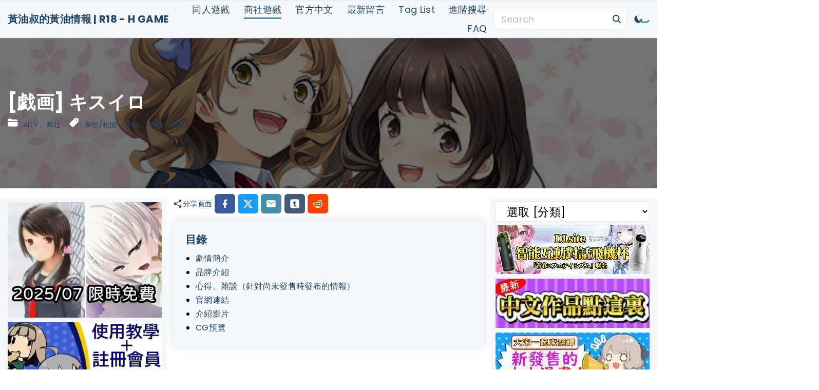

--- FILE ---
content_type: text/html; charset=UTF-8
request_url: https://h-ero-game.com/archives/11583/%E6%88%AF%E7%94%BB-%E3%82%AD%E3%82%B9%E3%82%A4%E3%83%AD/
body_size: 38559
content:
<!doctype html>
<html lang="zh-TW" prefix="og: https://ogp.me/ns#" class="no-js-disabled">
<head>
	<meta name="clckd" content="554896ef60ef4e60acd85d1dc21d7b6b" /> 
	<meta charset="UTF-8"/>
	<meta name="viewport" content="width=device-width, initial-scale=1"/>
	<link rel="profile" href="https://gmpg.org/xfn/11"/>
	<script data-type="text/javascript" type="text/plain">function loadAsync(e,t){var a,n=!1;a=document.createElement("script"),a.type="text/javascript",a.src=e,a.onreadystatechange=function(){n||this.readyState&&"complete"!=this.readyState||(n=!0,"function"==typeof t&&t())},a.onload=a.onreadystatechange,document.getElementsByTagName("head")[0].appendChild(a)}</script>

<!-- Search Engine Optimization by Rank Math - https://rankmath.com/ -->
<title>[戯画] キスイロ - 黃油叔的黃油情報 | R18 - H GAME</title>
<meta name="description" content="其實就是戯画的キス系列合集，總共收錄九部作品。不過因為あじ秋刀魚キス系列每一部的都有出演的關係，所以做了一個叫あじキス的系列作女角大串場故事感謝あじ秋刀魚的貢獻。於是系列女角料理對決等於：あじ秋刀魚 vs あじ秋刀魚 vs あじ秋刀魚 (略) 的料理對決然後系列女角睡衣派對等於：あじ秋刀魚……"/>
<meta name="robots" content="follow, index, max-snippet:-1, max-video-preview:-1, max-image-preview:large"/>
<link rel="canonical" href="https://h-ero-game.com/archives/11583/%e6%88%af%e7%94%bb-%e3%82%ad%e3%82%b9%e3%82%a4%e3%83%ad/" />
<meta property="og:locale" content="zh_TW" />
<meta property="og:type" content="article" />
<meta property="og:title" content="[戯画] キスイロ - 黃油叔的黃油情報 | R18 - H GAME" />
<meta property="og:description" content="其實就是戯画的キス系列合集，總共收錄九部作品。不過因為あじ秋刀魚キス系列每一部的都有出演的關係，所以做了一個叫あじキス的系列作女角大串場故事感謝あじ秋刀魚的貢獻。於是系列女角料理對決等於：あじ秋刀魚 vs あじ秋刀魚 vs あじ秋刀魚 (略) 的料理對決然後系列女角睡衣派對等於：あじ秋刀魚……" />
<meta property="og:url" content="https://h-ero-game.com/archives/11583/%e6%88%af%e7%94%bb-%e3%82%ad%e3%82%b9%e3%82%a4%e3%83%ad/" />
<meta property="og:site_name" content="黃油叔的黃油情報 | R18 - H GAME" />
<meta property="article:publisher" content="https://www.facebook.com/h.ero.game.2021" />
<meta property="article:tag" content="學校/校園" />
<meta property="article:tag" content="學生" />
<meta property="article:tag" content="恩愛" />
<meta property="article:tag" content="純愛" />
<meta property="article:section" content="ADV" />
<meta property="og:image" content="https://h-ero-game.com/wp-content/uploads/2021/12/h-ero-game.com---2021-12-24_08-35-23_859458.jpg" />
<meta property="og:image:secure_url" content="https://h-ero-game.com/wp-content/uploads/2021/12/h-ero-game.com---2021-12-24_08-35-23_859458.jpg" />
<meta property="og:image:width" content="560" />
<meta property="og:image:height" content="420" />
<meta property="og:image:alt" content="キスイロ" />
<meta property="og:image:type" content="image/jpeg" />
<meta property="article:published_time" content="2022-01-20T20:00:00+08:00" />
<meta name="twitter:card" content="summary_large_image" />
<meta name="twitter:title" content="[戯画] キスイロ - 黃油叔的黃油情報 | R18 - H GAME" />
<meta name="twitter:description" content="其實就是戯画的キス系列合集，總共收錄九部作品。不過因為あじ秋刀魚キス系列每一部的都有出演的關係，所以做了一個叫あじキス的系列作女角大串場故事感謝あじ秋刀魚的貢獻。於是系列女角料理對決等於：あじ秋刀魚 vs あじ秋刀魚 vs あじ秋刀魚 (略) 的料理對決然後系列女角睡衣派對等於：あじ秋刀魚……" />
<meta name="twitter:site" content="@HERo_game_tw" />
<meta name="twitter:creator" content="@HERo_game_tw" />
<meta name="twitter:image" content="https://h-ero-game.com/wp-content/uploads/2021/12/h-ero-game.com---2021-12-24_08-35-23_859458.jpg" />
<meta name="twitter:label1" content="Written by" />
<meta name="twitter:data1" content="h-ero-game" />
<meta name="twitter:label2" content="Time to read" />
<meta name="twitter:data2" content="Less than a minute" />
<script type="application/ld+json" class="rank-math-schema">{"@context":"https://schema.org","@graph":[{"@type":["Person","Organization"],"@id":"https://h-ero-game.com/#person","name":"\u9ec3\u6cb9\u53d4\u7684\u9ec3\u6cb9\u60c5\u5831 | R18 - H GAME","sameAs":["https://www.facebook.com/h.ero.game.2021","https://twitter.com/HERo_game_tw"],"logo":{"@type":"ImageObject","@id":"https://h-ero-game.com/#logo","url":"https://h-ero-game.com/wp-content/uploads/2021/12/h-ero-game.com-1200x630-2021-12-29_04-52-32_901940.png","contentUrl":"https://h-ero-game.com/wp-content/uploads/2021/12/h-ero-game.com-1200x630-2021-12-29_04-52-32_901940.png","caption":"\u9ec3\u6cb9\u53d4\u7684\u9ec3\u6cb9\u60c5\u5831 | R18 - H GAME","inLanguage":"zh-TW","width":"1200","height":"630"},"image":{"@type":"ImageObject","@id":"https://h-ero-game.com/#logo","url":"https://h-ero-game.com/wp-content/uploads/2021/12/h-ero-game.com-1200x630-2021-12-29_04-52-32_901940.png","contentUrl":"https://h-ero-game.com/wp-content/uploads/2021/12/h-ero-game.com-1200x630-2021-12-29_04-52-32_901940.png","caption":"\u9ec3\u6cb9\u53d4\u7684\u9ec3\u6cb9\u60c5\u5831 | R18 - H GAME","inLanguage":"zh-TW","width":"1200","height":"630"}},{"@type":"WebSite","@id":"https://h-ero-game.com/#website","url":"https://h-ero-game.com","name":"\u9ec3\u6cb9\u53d4\u7684\u9ec3\u6cb9\u60c5\u5831 | R18 - H GAME","publisher":{"@id":"https://h-ero-game.com/#person"},"inLanguage":"zh-TW"},{"@type":"ImageObject","@id":"https://h-ero-game.com/wp-content/uploads/2021/12/h-ero-game.com---2021-12-24_08-35-23_859458.jpg","url":"https://h-ero-game.com/wp-content/uploads/2021/12/h-ero-game.com---2021-12-24_08-35-23_859458.jpg","width":"560","height":"420","inLanguage":"zh-TW"},{"@type":"WebPage","@id":"https://h-ero-game.com/archives/11583/%e6%88%af%e7%94%bb-%e3%82%ad%e3%82%b9%e3%82%a4%e3%83%ad/#webpage","url":"https://h-ero-game.com/archives/11583/%e6%88%af%e7%94%bb-%e3%82%ad%e3%82%b9%e3%82%a4%e3%83%ad/","name":"[\u622f\u753b] \u30ad\u30b9\u30a4\u30ed - \u9ec3\u6cb9\u53d4\u7684\u9ec3\u6cb9\u60c5\u5831 | R18 - H GAME","datePublished":"2022-01-20T20:00:00+08:00","dateModified":"2022-01-20T20:00:00+08:00","isPartOf":{"@id":"https://h-ero-game.com/#website"},"primaryImageOfPage":{"@id":"https://h-ero-game.com/wp-content/uploads/2021/12/h-ero-game.com---2021-12-24_08-35-23_859458.jpg"},"inLanguage":"zh-TW"},{"@type":"Person","@id":"https://h-ero-game.com/archives/11583/%e6%88%af%e7%94%bb-%e3%82%ad%e3%82%b9%e3%82%a4%e3%83%ad/#author","name":"h-ero-game","image":{"@type":"ImageObject","@id":"https://secure.gravatar.com/avatar/ba4a8a37a600e3b890154ede053bd53d2e9adec25b4be60f185cdad7f0fa7cde?s=96&amp;d=retro&amp;r=x","url":"https://secure.gravatar.com/avatar/ba4a8a37a600e3b890154ede053bd53d2e9adec25b4be60f185cdad7f0fa7cde?s=96&amp;d=retro&amp;r=x","caption":"h-ero-game","inLanguage":"zh-TW"},"sameAs":["https://h-ero-game.com"]},{"@type":"BlogPosting","headline":"[\u622f\u753b] \u30ad\u30b9\u30a4\u30ed - \u9ec3\u6cb9\u53d4\u7684\u9ec3\u6cb9\u60c5\u5831 | R18 - H GAME","keywords":"\u30ad\u30b9\u30a4\u30ed,\u622f\u753b,H GAME,\u3042\u3058\u79cb\u5200\u9b5a,\u3042\u3058\u30ad\u30b9","datePublished":"2022-01-20T20:00:00+08:00","dateModified":"2022-01-20T20:00:00+08:00","articleSection":"ADV, \u5546\u793e","author":{"@id":"https://h-ero-game.com/archives/11583/%e6%88%af%e7%94%bb-%e3%82%ad%e3%82%b9%e3%82%a4%e3%83%ad/#author","name":"h-ero-game"},"publisher":{"@id":"https://h-ero-game.com/#person"},"description":" \u30ad\u30b9\u30a4\u30ed","name":"[\u622f\u753b] \u30ad\u30b9\u30a4\u30ed - \u9ec3\u6cb9\u53d4\u7684\u9ec3\u6cb9\u60c5\u5831 | R18 - H GAME","@id":"https://h-ero-game.com/archives/11583/%e6%88%af%e7%94%bb-%e3%82%ad%e3%82%b9%e3%82%a4%e3%83%ad/#richSnippet","isPartOf":{"@id":"https://h-ero-game.com/archives/11583/%e6%88%af%e7%94%bb-%e3%82%ad%e3%82%b9%e3%82%a4%e3%83%ad/#webpage"},"image":{"@id":"https://h-ero-game.com/wp-content/uploads/2021/12/h-ero-game.com---2021-12-24_08-35-23_859458.jpg"},"inLanguage":"zh-TW","mainEntityOfPage":{"@id":"https://h-ero-game.com/archives/11583/%e6%88%af%e7%94%bb-%e3%82%ad%e3%82%b9%e3%82%a4%e3%83%ad/#webpage"}}]}</script>
<!-- /Rank Math WordPress SEO plugin -->

<link rel="alternate" type="application/rss+xml" title="訂閱《黃油叔的黃油情報 | R18 - H GAME》&raquo; 資訊提供" href="https://h-ero-game.com/feed/" />
<link rel="alternate" type="application/rss+xml" title="訂閱《黃油叔的黃油情報 | R18 - H GAME》&raquo; 留言的資訊提供" href="https://h-ero-game.com/comments/feed/" />
<script id="wpp-js" data-sampling="0" data-sampling-rate="100" data-api-url="https://h-ero-game.com/wp-json/wordpress-popular-posts" data-post-id="11583" data-token="1c78a08d8f" data-lang="0" data-debug="0" data-src="https://h-ero-game.com/wp-content/plugins/wordpress-popular-posts/assets/js/wpp.min.js?ver=7.3.6"></script>
<link rel="alternate" type="application/rss+xml" title="訂閱《黃油叔的黃油情報 | R18 - H GAME 》&raquo;〈[戯画] キスイロ〉留言的資訊提供" href="https://h-ero-game.com/archives/11583/%e6%88%af%e7%94%bb-%e3%82%ad%e3%82%b9%e3%82%a4%e3%83%ad/feed/" />
<link rel="alternate" title="oEmbed (JSON)" type="application/json+oembed" href="https://h-ero-game.com/wp-json/oembed/1.0/embed?url=https%3A%2F%2Fh-ero-game.com%2Farchives%2F11583%2F%25e6%2588%25af%25e7%2594%25bb-%25e3%2582%25ad%25e3%2582%25b9%25e3%2582%25a4%25e3%2583%25ad%2F" />
<link rel="alternate" title="oEmbed (XML)" type="text/xml+oembed" href="https://h-ero-game.com/wp-json/oembed/1.0/embed?url=https%3A%2F%2Fh-ero-game.com%2Farchives%2F11583%2F%25e6%2588%25af%25e7%2594%25bb-%25e3%2582%25ad%25e3%2582%25b9%25e3%2582%25a4%25e3%2583%25ad%2F&#038;format=xml" />
<style id='wp-img-auto-sizes-contain-inline-css'>
img:is([sizes=auto i],[sizes^="auto," i]){contain-intrinsic-size:3000px 1500px}
/*# sourceURL=wp-img-auto-sizes-contain-inline-css */
</style>
<style id='wp-block-library-inline-css'>
:root{--wp-block-synced-color:#7a00df;--wp-block-synced-color--rgb:122,0,223;--wp-bound-block-color:var(--wp-block-synced-color);--wp-editor-canvas-background:#ddd;--wp-admin-theme-color:#007cba;--wp-admin-theme-color--rgb:0,124,186;--wp-admin-theme-color-darker-10:#006ba1;--wp-admin-theme-color-darker-10--rgb:0,107,160.5;--wp-admin-theme-color-darker-20:#005a87;--wp-admin-theme-color-darker-20--rgb:0,90,135;--wp-admin-border-width-focus:2px}@media (min-resolution:192dpi){:root{--wp-admin-border-width-focus:1.5px}}.wp-element-button{cursor:pointer}:root .has-very-light-gray-background-color{background-color:#eee}:root .has-very-dark-gray-background-color{background-color:#313131}:root .has-very-light-gray-color{color:#eee}:root .has-very-dark-gray-color{color:#313131}:root .has-vivid-green-cyan-to-vivid-cyan-blue-gradient-background{background:linear-gradient(135deg,#00d084,#0693e3)}:root .has-purple-crush-gradient-background{background:linear-gradient(135deg,#34e2e4,#4721fb 50%,#ab1dfe)}:root .has-hazy-dawn-gradient-background{background:linear-gradient(135deg,#faaca8,#dad0ec)}:root .has-subdued-olive-gradient-background{background:linear-gradient(135deg,#fafae1,#67a671)}:root .has-atomic-cream-gradient-background{background:linear-gradient(135deg,#fdd79a,#004a59)}:root .has-nightshade-gradient-background{background:linear-gradient(135deg,#330968,#31cdcf)}:root .has-midnight-gradient-background{background:linear-gradient(135deg,#020381,#2874fc)}:root{--wp--preset--font-size--normal:16px;--wp--preset--font-size--huge:42px}.has-regular-font-size{font-size:1em}.has-larger-font-size{font-size:2.625em}.has-normal-font-size{font-size:var(--wp--preset--font-size--normal)}.has-huge-font-size{font-size:var(--wp--preset--font-size--huge)}.has-text-align-center{text-align:center}.has-text-align-left{text-align:left}.has-text-align-right{text-align:right}.has-fit-text{white-space:nowrap!important}#end-resizable-editor-section{display:none}.aligncenter{clear:both}.items-justified-left{justify-content:flex-start}.items-justified-center{justify-content:center}.items-justified-right{justify-content:flex-end}.items-justified-space-between{justify-content:space-between}.screen-reader-text{border:0;clip-path:inset(50%);height:1px;margin:-1px;overflow:hidden;padding:0;position:absolute;width:1px;word-wrap:normal!important}.screen-reader-text:focus{background-color:#ddd;clip-path:none;color:#444;display:block;font-size:1em;height:auto;left:5px;line-height:normal;padding:15px 23px 14px;text-decoration:none;top:5px;width:auto;z-index:100000}html :where(.has-border-color){border-style:solid}html :where([style*=border-top-color]){border-top-style:solid}html :where([style*=border-right-color]){border-right-style:solid}html :where([style*=border-bottom-color]){border-bottom-style:solid}html :where([style*=border-left-color]){border-left-style:solid}html :where([style*=border-width]){border-style:solid}html :where([style*=border-top-width]){border-top-style:solid}html :where([style*=border-right-width]){border-right-style:solid}html :where([style*=border-bottom-width]){border-bottom-style:solid}html :where([style*=border-left-width]){border-left-style:solid}html :where(img[class*=wp-image-]){height:auto;max-width:100%}:where(figure){margin:0 0 1em}html :where(.is-position-sticky){--wp-admin--admin-bar--position-offset:var(--wp-admin--admin-bar--height,0px)}@media screen and (max-width:600px){html :where(.is-position-sticky){--wp-admin--admin-bar--position-offset:0px}}

/*# sourceURL=wp-block-library-inline-css */
</style><style id='wp-block-categories-inline-css'>
.wp-block-categories{box-sizing:border-box}.wp-block-categories.alignleft{margin-right:2em}.wp-block-categories.alignright{margin-left:2em}.wp-block-categories.wp-block-categories-dropdown.aligncenter{text-align:center}.wp-block-categories .wp-block-categories__label{display:block;width:100%}
/*# sourceURL=https://h-ero-game.com/wp-includes/blocks/categories/style.min.css */
</style>
<style id='wp-block-gallery-inline-css'>
.blocks-gallery-grid:not(.has-nested-images),.wp-block-gallery:not(.has-nested-images){display:flex;flex-wrap:wrap;list-style-type:none;margin:0;padding:0}.blocks-gallery-grid:not(.has-nested-images) .blocks-gallery-image,.blocks-gallery-grid:not(.has-nested-images) .blocks-gallery-item,.wp-block-gallery:not(.has-nested-images) .blocks-gallery-image,.wp-block-gallery:not(.has-nested-images) .blocks-gallery-item{display:flex;flex-direction:column;flex-grow:1;justify-content:center;margin:0 1em 1em 0;position:relative;width:calc(50% - 1em)}.blocks-gallery-grid:not(.has-nested-images) .blocks-gallery-image:nth-of-type(2n),.blocks-gallery-grid:not(.has-nested-images) .blocks-gallery-item:nth-of-type(2n),.wp-block-gallery:not(.has-nested-images) .blocks-gallery-image:nth-of-type(2n),.wp-block-gallery:not(.has-nested-images) .blocks-gallery-item:nth-of-type(2n){margin-right:0}.blocks-gallery-grid:not(.has-nested-images) .blocks-gallery-image figure,.blocks-gallery-grid:not(.has-nested-images) .blocks-gallery-item figure,.wp-block-gallery:not(.has-nested-images) .blocks-gallery-image figure,.wp-block-gallery:not(.has-nested-images) .blocks-gallery-item figure{align-items:flex-end;display:flex;height:100%;justify-content:flex-start;margin:0}.blocks-gallery-grid:not(.has-nested-images) .blocks-gallery-image img,.blocks-gallery-grid:not(.has-nested-images) .blocks-gallery-item img,.wp-block-gallery:not(.has-nested-images) .blocks-gallery-image img,.wp-block-gallery:not(.has-nested-images) .blocks-gallery-item img{display:block;height:auto;max-width:100%;width:auto}.blocks-gallery-grid:not(.has-nested-images) .blocks-gallery-image figcaption,.blocks-gallery-grid:not(.has-nested-images) .blocks-gallery-item figcaption,.wp-block-gallery:not(.has-nested-images) .blocks-gallery-image figcaption,.wp-block-gallery:not(.has-nested-images) .blocks-gallery-item figcaption{background:linear-gradient(0deg,#000000b3,#0000004d 70%,#0000);bottom:0;box-sizing:border-box;color:#fff;font-size:.8em;margin:0;max-height:100%;overflow:auto;padding:3em .77em .7em;position:absolute;text-align:center;width:100%;z-index:2}.blocks-gallery-grid:not(.has-nested-images) .blocks-gallery-image figcaption img,.blocks-gallery-grid:not(.has-nested-images) .blocks-gallery-item figcaption img,.wp-block-gallery:not(.has-nested-images) .blocks-gallery-image figcaption img,.wp-block-gallery:not(.has-nested-images) .blocks-gallery-item figcaption img{display:inline}.blocks-gallery-grid:not(.has-nested-images) figcaption,.wp-block-gallery:not(.has-nested-images) figcaption{flex-grow:1}.blocks-gallery-grid:not(.has-nested-images).is-cropped .blocks-gallery-image a,.blocks-gallery-grid:not(.has-nested-images).is-cropped .blocks-gallery-image img,.blocks-gallery-grid:not(.has-nested-images).is-cropped .blocks-gallery-item a,.blocks-gallery-grid:not(.has-nested-images).is-cropped .blocks-gallery-item img,.wp-block-gallery:not(.has-nested-images).is-cropped .blocks-gallery-image a,.wp-block-gallery:not(.has-nested-images).is-cropped .blocks-gallery-image img,.wp-block-gallery:not(.has-nested-images).is-cropped .blocks-gallery-item a,.wp-block-gallery:not(.has-nested-images).is-cropped .blocks-gallery-item img{flex:1;height:100%;object-fit:cover;width:100%}.blocks-gallery-grid:not(.has-nested-images).columns-1 .blocks-gallery-image,.blocks-gallery-grid:not(.has-nested-images).columns-1 .blocks-gallery-item,.wp-block-gallery:not(.has-nested-images).columns-1 .blocks-gallery-image,.wp-block-gallery:not(.has-nested-images).columns-1 .blocks-gallery-item{margin-right:0;width:100%}@media (min-width:600px){.blocks-gallery-grid:not(.has-nested-images).columns-3 .blocks-gallery-image,.blocks-gallery-grid:not(.has-nested-images).columns-3 .blocks-gallery-item,.wp-block-gallery:not(.has-nested-images).columns-3 .blocks-gallery-image,.wp-block-gallery:not(.has-nested-images).columns-3 .blocks-gallery-item{margin-right:1em;width:calc(33.33333% - .66667em)}.blocks-gallery-grid:not(.has-nested-images).columns-4 .blocks-gallery-image,.blocks-gallery-grid:not(.has-nested-images).columns-4 .blocks-gallery-item,.wp-block-gallery:not(.has-nested-images).columns-4 .blocks-gallery-image,.wp-block-gallery:not(.has-nested-images).columns-4 .blocks-gallery-item{margin-right:1em;width:calc(25% - .75em)}.blocks-gallery-grid:not(.has-nested-images).columns-5 .blocks-gallery-image,.blocks-gallery-grid:not(.has-nested-images).columns-5 .blocks-gallery-item,.wp-block-gallery:not(.has-nested-images).columns-5 .blocks-gallery-image,.wp-block-gallery:not(.has-nested-images).columns-5 .blocks-gallery-item{margin-right:1em;width:calc(20% - .8em)}.blocks-gallery-grid:not(.has-nested-images).columns-6 .blocks-gallery-image,.blocks-gallery-grid:not(.has-nested-images).columns-6 .blocks-gallery-item,.wp-block-gallery:not(.has-nested-images).columns-6 .blocks-gallery-image,.wp-block-gallery:not(.has-nested-images).columns-6 .blocks-gallery-item{margin-right:1em;width:calc(16.66667% - .83333em)}.blocks-gallery-grid:not(.has-nested-images).columns-7 .blocks-gallery-image,.blocks-gallery-grid:not(.has-nested-images).columns-7 .blocks-gallery-item,.wp-block-gallery:not(.has-nested-images).columns-7 .blocks-gallery-image,.wp-block-gallery:not(.has-nested-images).columns-7 .blocks-gallery-item{margin-right:1em;width:calc(14.28571% - .85714em)}.blocks-gallery-grid:not(.has-nested-images).columns-8 .blocks-gallery-image,.blocks-gallery-grid:not(.has-nested-images).columns-8 .blocks-gallery-item,.wp-block-gallery:not(.has-nested-images).columns-8 .blocks-gallery-image,.wp-block-gallery:not(.has-nested-images).columns-8 .blocks-gallery-item{margin-right:1em;width:calc(12.5% - .875em)}.blocks-gallery-grid:not(.has-nested-images).columns-1 .blocks-gallery-image:nth-of-type(1n),.blocks-gallery-grid:not(.has-nested-images).columns-1 .blocks-gallery-item:nth-of-type(1n),.blocks-gallery-grid:not(.has-nested-images).columns-2 .blocks-gallery-image:nth-of-type(2n),.blocks-gallery-grid:not(.has-nested-images).columns-2 .blocks-gallery-item:nth-of-type(2n),.blocks-gallery-grid:not(.has-nested-images).columns-3 .blocks-gallery-image:nth-of-type(3n),.blocks-gallery-grid:not(.has-nested-images).columns-3 .blocks-gallery-item:nth-of-type(3n),.blocks-gallery-grid:not(.has-nested-images).columns-4 .blocks-gallery-image:nth-of-type(4n),.blocks-gallery-grid:not(.has-nested-images).columns-4 .blocks-gallery-item:nth-of-type(4n),.blocks-gallery-grid:not(.has-nested-images).columns-5 .blocks-gallery-image:nth-of-type(5n),.blocks-gallery-grid:not(.has-nested-images).columns-5 .blocks-gallery-item:nth-of-type(5n),.blocks-gallery-grid:not(.has-nested-images).columns-6 .blocks-gallery-image:nth-of-type(6n),.blocks-gallery-grid:not(.has-nested-images).columns-6 .blocks-gallery-item:nth-of-type(6n),.blocks-gallery-grid:not(.has-nested-images).columns-7 .blocks-gallery-image:nth-of-type(7n),.blocks-gallery-grid:not(.has-nested-images).columns-7 .blocks-gallery-item:nth-of-type(7n),.blocks-gallery-grid:not(.has-nested-images).columns-8 .blocks-gallery-image:nth-of-type(8n),.blocks-gallery-grid:not(.has-nested-images).columns-8 .blocks-gallery-item:nth-of-type(8n),.wp-block-gallery:not(.has-nested-images).columns-1 .blocks-gallery-image:nth-of-type(1n),.wp-block-gallery:not(.has-nested-images).columns-1 .blocks-gallery-item:nth-of-type(1n),.wp-block-gallery:not(.has-nested-images).columns-2 .blocks-gallery-image:nth-of-type(2n),.wp-block-gallery:not(.has-nested-images).columns-2 .blocks-gallery-item:nth-of-type(2n),.wp-block-gallery:not(.has-nested-images).columns-3 .blocks-gallery-image:nth-of-type(3n),.wp-block-gallery:not(.has-nested-images).columns-3 .blocks-gallery-item:nth-of-type(3n),.wp-block-gallery:not(.has-nested-images).columns-4 .blocks-gallery-image:nth-of-type(4n),.wp-block-gallery:not(.has-nested-images).columns-4 .blocks-gallery-item:nth-of-type(4n),.wp-block-gallery:not(.has-nested-images).columns-5 .blocks-gallery-image:nth-of-type(5n),.wp-block-gallery:not(.has-nested-images).columns-5 .blocks-gallery-item:nth-of-type(5n),.wp-block-gallery:not(.has-nested-images).columns-6 .blocks-gallery-image:nth-of-type(6n),.wp-block-gallery:not(.has-nested-images).columns-6 .blocks-gallery-item:nth-of-type(6n),.wp-block-gallery:not(.has-nested-images).columns-7 .blocks-gallery-image:nth-of-type(7n),.wp-block-gallery:not(.has-nested-images).columns-7 .blocks-gallery-item:nth-of-type(7n),.wp-block-gallery:not(.has-nested-images).columns-8 .blocks-gallery-image:nth-of-type(8n),.wp-block-gallery:not(.has-nested-images).columns-8 .blocks-gallery-item:nth-of-type(8n){margin-right:0}}.blocks-gallery-grid:not(.has-nested-images) .blocks-gallery-image:last-child,.blocks-gallery-grid:not(.has-nested-images) .blocks-gallery-item:last-child,.wp-block-gallery:not(.has-nested-images) .blocks-gallery-image:last-child,.wp-block-gallery:not(.has-nested-images) .blocks-gallery-item:last-child{margin-right:0}.blocks-gallery-grid:not(.has-nested-images).alignleft,.blocks-gallery-grid:not(.has-nested-images).alignright,.wp-block-gallery:not(.has-nested-images).alignleft,.wp-block-gallery:not(.has-nested-images).alignright{max-width:420px;width:100%}.blocks-gallery-grid:not(.has-nested-images).aligncenter .blocks-gallery-item figure,.wp-block-gallery:not(.has-nested-images).aligncenter .blocks-gallery-item figure{justify-content:center}.wp-block-gallery:not(.is-cropped) .blocks-gallery-item{align-self:flex-start}figure.wp-block-gallery.has-nested-images{align-items:normal}.wp-block-gallery.has-nested-images figure.wp-block-image:not(#individual-image){margin:0;width:calc(50% - var(--wp--style--unstable-gallery-gap, 16px)/2)}.wp-block-gallery.has-nested-images figure.wp-block-image{box-sizing:border-box;display:flex;flex-direction:column;flex-grow:1;justify-content:center;max-width:100%;position:relative}.wp-block-gallery.has-nested-images figure.wp-block-image>a,.wp-block-gallery.has-nested-images figure.wp-block-image>div{flex-direction:column;flex-grow:1;margin:0}.wp-block-gallery.has-nested-images figure.wp-block-image img{display:block;height:auto;max-width:100%!important;width:auto}.wp-block-gallery.has-nested-images figure.wp-block-image figcaption,.wp-block-gallery.has-nested-images figure.wp-block-image:has(figcaption):before{bottom:0;left:0;max-height:100%;position:absolute;right:0}.wp-block-gallery.has-nested-images figure.wp-block-image:has(figcaption):before{backdrop-filter:blur(3px);content:"";height:100%;-webkit-mask-image:linear-gradient(0deg,#000 20%,#0000);mask-image:linear-gradient(0deg,#000 20%,#0000);max-height:40%;pointer-events:none}.wp-block-gallery.has-nested-images figure.wp-block-image figcaption{box-sizing:border-box;color:#fff;font-size:13px;margin:0;overflow:auto;padding:1em;text-align:center;text-shadow:0 0 1.5px #000}.wp-block-gallery.has-nested-images figure.wp-block-image figcaption::-webkit-scrollbar{height:12px;width:12px}.wp-block-gallery.has-nested-images figure.wp-block-image figcaption::-webkit-scrollbar-track{background-color:initial}.wp-block-gallery.has-nested-images figure.wp-block-image figcaption::-webkit-scrollbar-thumb{background-clip:padding-box;background-color:initial;border:3px solid #0000;border-radius:8px}.wp-block-gallery.has-nested-images figure.wp-block-image figcaption:focus-within::-webkit-scrollbar-thumb,.wp-block-gallery.has-nested-images figure.wp-block-image figcaption:focus::-webkit-scrollbar-thumb,.wp-block-gallery.has-nested-images figure.wp-block-image figcaption:hover::-webkit-scrollbar-thumb{background-color:#fffc}.wp-block-gallery.has-nested-images figure.wp-block-image figcaption{scrollbar-color:#0000 #0000;scrollbar-gutter:stable both-edges;scrollbar-width:thin}.wp-block-gallery.has-nested-images figure.wp-block-image figcaption:focus,.wp-block-gallery.has-nested-images figure.wp-block-image figcaption:focus-within,.wp-block-gallery.has-nested-images figure.wp-block-image figcaption:hover{scrollbar-color:#fffc #0000}.wp-block-gallery.has-nested-images figure.wp-block-image figcaption{will-change:transform}@media (hover:none){.wp-block-gallery.has-nested-images figure.wp-block-image figcaption{scrollbar-color:#fffc #0000}}.wp-block-gallery.has-nested-images figure.wp-block-image figcaption{background:linear-gradient(0deg,#0006,#0000)}.wp-block-gallery.has-nested-images figure.wp-block-image figcaption img{display:inline}.wp-block-gallery.has-nested-images figure.wp-block-image figcaption a{color:inherit}.wp-block-gallery.has-nested-images figure.wp-block-image.has-custom-border img{box-sizing:border-box}.wp-block-gallery.has-nested-images figure.wp-block-image.has-custom-border>a,.wp-block-gallery.has-nested-images figure.wp-block-image.has-custom-border>div,.wp-block-gallery.has-nested-images figure.wp-block-image.is-style-rounded>a,.wp-block-gallery.has-nested-images figure.wp-block-image.is-style-rounded>div{flex:1 1 auto}.wp-block-gallery.has-nested-images figure.wp-block-image.has-custom-border figcaption,.wp-block-gallery.has-nested-images figure.wp-block-image.is-style-rounded figcaption{background:none;color:inherit;flex:initial;margin:0;padding:10px 10px 9px;position:relative;text-shadow:none}.wp-block-gallery.has-nested-images figure.wp-block-image.has-custom-border:before,.wp-block-gallery.has-nested-images figure.wp-block-image.is-style-rounded:before{content:none}.wp-block-gallery.has-nested-images figcaption{flex-basis:100%;flex-grow:1;text-align:center}.wp-block-gallery.has-nested-images:not(.is-cropped) figure.wp-block-image:not(#individual-image){margin-bottom:auto;margin-top:0}.wp-block-gallery.has-nested-images.is-cropped figure.wp-block-image:not(#individual-image){align-self:inherit}.wp-block-gallery.has-nested-images.is-cropped figure.wp-block-image:not(#individual-image)>a,.wp-block-gallery.has-nested-images.is-cropped figure.wp-block-image:not(#individual-image)>div:not(.components-drop-zone){display:flex}.wp-block-gallery.has-nested-images.is-cropped figure.wp-block-image:not(#individual-image) a,.wp-block-gallery.has-nested-images.is-cropped figure.wp-block-image:not(#individual-image) img{flex:1 0 0%;height:100%;object-fit:cover;width:100%}.wp-block-gallery.has-nested-images.columns-1 figure.wp-block-image:not(#individual-image){width:100%}@media (min-width:600px){.wp-block-gallery.has-nested-images.columns-3 figure.wp-block-image:not(#individual-image){width:calc(33.33333% - var(--wp--style--unstable-gallery-gap, 16px)*.66667)}.wp-block-gallery.has-nested-images.columns-4 figure.wp-block-image:not(#individual-image){width:calc(25% - var(--wp--style--unstable-gallery-gap, 16px)*.75)}.wp-block-gallery.has-nested-images.columns-5 figure.wp-block-image:not(#individual-image){width:calc(20% - var(--wp--style--unstable-gallery-gap, 16px)*.8)}.wp-block-gallery.has-nested-images.columns-6 figure.wp-block-image:not(#individual-image){width:calc(16.66667% - var(--wp--style--unstable-gallery-gap, 16px)*.83333)}.wp-block-gallery.has-nested-images.columns-7 figure.wp-block-image:not(#individual-image){width:calc(14.28571% - var(--wp--style--unstable-gallery-gap, 16px)*.85714)}.wp-block-gallery.has-nested-images.columns-8 figure.wp-block-image:not(#individual-image){width:calc(12.5% - var(--wp--style--unstable-gallery-gap, 16px)*.875)}.wp-block-gallery.has-nested-images.columns-default figure.wp-block-image:not(#individual-image){width:calc(33.33% - var(--wp--style--unstable-gallery-gap, 16px)*.66667)}.wp-block-gallery.has-nested-images.columns-default figure.wp-block-image:not(#individual-image):first-child:nth-last-child(2),.wp-block-gallery.has-nested-images.columns-default figure.wp-block-image:not(#individual-image):first-child:nth-last-child(2)~figure.wp-block-image:not(#individual-image){width:calc(50% - var(--wp--style--unstable-gallery-gap, 16px)*.5)}.wp-block-gallery.has-nested-images.columns-default figure.wp-block-image:not(#individual-image):first-child:last-child{width:100%}}.wp-block-gallery.has-nested-images.alignleft,.wp-block-gallery.has-nested-images.alignright{max-width:420px;width:100%}.wp-block-gallery.has-nested-images.aligncenter{justify-content:center}
/*# sourceURL=https://h-ero-game.com/wp-includes/blocks/gallery/style.min.css */
</style>
<style id='wp-block-heading-inline-css'>
h1:where(.wp-block-heading).has-background,h2:where(.wp-block-heading).has-background,h3:where(.wp-block-heading).has-background,h4:where(.wp-block-heading).has-background,h5:where(.wp-block-heading).has-background,h6:where(.wp-block-heading).has-background{padding:1.25em 2.375em}h1.has-text-align-left[style*=writing-mode]:where([style*=vertical-lr]),h1.has-text-align-right[style*=writing-mode]:where([style*=vertical-rl]),h2.has-text-align-left[style*=writing-mode]:where([style*=vertical-lr]),h2.has-text-align-right[style*=writing-mode]:where([style*=vertical-rl]),h3.has-text-align-left[style*=writing-mode]:where([style*=vertical-lr]),h3.has-text-align-right[style*=writing-mode]:where([style*=vertical-rl]),h4.has-text-align-left[style*=writing-mode]:where([style*=vertical-lr]),h4.has-text-align-right[style*=writing-mode]:where([style*=vertical-rl]),h5.has-text-align-left[style*=writing-mode]:where([style*=vertical-lr]),h5.has-text-align-right[style*=writing-mode]:where([style*=vertical-rl]),h6.has-text-align-left[style*=writing-mode]:where([style*=vertical-lr]),h6.has-text-align-right[style*=writing-mode]:where([style*=vertical-rl]){rotate:180deg}
/*# sourceURL=https://h-ero-game.com/wp-includes/blocks/heading/style.min.css */
</style>
<style id='wp-block-columns-inline-css'>
.wp-block-columns{box-sizing:border-box;display:flex;flex-wrap:wrap!important}@media (min-width:782px){.wp-block-columns{flex-wrap:nowrap!important}}.wp-block-columns{align-items:normal!important}.wp-block-columns.are-vertically-aligned-top{align-items:flex-start}.wp-block-columns.are-vertically-aligned-center{align-items:center}.wp-block-columns.are-vertically-aligned-bottom{align-items:flex-end}@media (max-width:781px){.wp-block-columns:not(.is-not-stacked-on-mobile)>.wp-block-column{flex-basis:100%!important}}@media (min-width:782px){.wp-block-columns:not(.is-not-stacked-on-mobile)>.wp-block-column{flex-basis:0;flex-grow:1}.wp-block-columns:not(.is-not-stacked-on-mobile)>.wp-block-column[style*=flex-basis]{flex-grow:0}}.wp-block-columns.is-not-stacked-on-mobile{flex-wrap:nowrap!important}.wp-block-columns.is-not-stacked-on-mobile>.wp-block-column{flex-basis:0;flex-grow:1}.wp-block-columns.is-not-stacked-on-mobile>.wp-block-column[style*=flex-basis]{flex-grow:0}:where(.wp-block-columns){margin-bottom:1.75em}:where(.wp-block-columns.has-background){padding:1.25em 2.375em}.wp-block-column{flex-grow:1;min-width:0;overflow-wrap:break-word;word-break:break-word}.wp-block-column.is-vertically-aligned-top{align-self:flex-start}.wp-block-column.is-vertically-aligned-center{align-self:center}.wp-block-column.is-vertically-aligned-bottom{align-self:flex-end}.wp-block-column.is-vertically-aligned-stretch{align-self:stretch}.wp-block-column.is-vertically-aligned-bottom,.wp-block-column.is-vertically-aligned-center,.wp-block-column.is-vertically-aligned-top{width:100%}
/*# sourceURL=https://h-ero-game.com/wp-includes/blocks/columns/style.min.css */
</style>
<style id='wp-block-group-inline-css'>
.wp-block-group{box-sizing:border-box}:where(.wp-block-group.wp-block-group-is-layout-constrained){position:relative}
/*# sourceURL=https://h-ero-game.com/wp-includes/blocks/group/style.min.css */
</style>
<style id='wp-block-paragraph-inline-css'>
.is-small-text{font-size:.875em}.is-regular-text{font-size:1em}.is-large-text{font-size:2.25em}.is-larger-text{font-size:3em}.has-drop-cap:not(:focus):first-letter{float:left;font-size:8.4em;font-style:normal;font-weight:100;line-height:.68;margin:.05em .1em 0 0;text-transform:uppercase}body.rtl .has-drop-cap:not(:focus):first-letter{float:none;margin-left:.1em}p.has-drop-cap.has-background{overflow:hidden}:root :where(p.has-background){padding:1.25em 2.375em}:where(p.has-text-color:not(.has-link-color)) a{color:inherit}p.has-text-align-left[style*="writing-mode:vertical-lr"],p.has-text-align-right[style*="writing-mode:vertical-rl"]{rotate:180deg}
/*# sourceURL=https://h-ero-game.com/wp-includes/blocks/paragraph/style.min.css */
</style>
<style id='wp-block-social-links-inline-css'>
.wp-block-social-links{background:none;box-sizing:border-box;margin-left:0;padding-left:0;padding-right:0;text-indent:0}.wp-block-social-links .wp-social-link a,.wp-block-social-links .wp-social-link a:hover{border-bottom:0;box-shadow:none;text-decoration:none}.wp-block-social-links .wp-social-link svg{height:1em;width:1em}.wp-block-social-links .wp-social-link span:not(.screen-reader-text){font-size:.65em;margin-left:.5em;margin-right:.5em}.wp-block-social-links.has-small-icon-size{font-size:16px}.wp-block-social-links,.wp-block-social-links.has-normal-icon-size{font-size:24px}.wp-block-social-links.has-large-icon-size{font-size:36px}.wp-block-social-links.has-huge-icon-size{font-size:48px}.wp-block-social-links.aligncenter{display:flex;justify-content:center}.wp-block-social-links.alignright{justify-content:flex-end}.wp-block-social-link{border-radius:9999px;display:block}@media not (prefers-reduced-motion){.wp-block-social-link{transition:transform .1s ease}}.wp-block-social-link{height:auto}.wp-block-social-link a{align-items:center;display:flex;line-height:0}.wp-block-social-link:hover{transform:scale(1.1)}.wp-block-social-links .wp-block-social-link.wp-social-link{display:inline-block;margin:0;padding:0}.wp-block-social-links .wp-block-social-link.wp-social-link .wp-block-social-link-anchor,.wp-block-social-links .wp-block-social-link.wp-social-link .wp-block-social-link-anchor svg,.wp-block-social-links .wp-block-social-link.wp-social-link .wp-block-social-link-anchor:active,.wp-block-social-links .wp-block-social-link.wp-social-link .wp-block-social-link-anchor:hover,.wp-block-social-links .wp-block-social-link.wp-social-link .wp-block-social-link-anchor:visited{color:currentColor;fill:currentColor}:where(.wp-block-social-links:not(.is-style-logos-only)) .wp-social-link{background-color:#f0f0f0;color:#444}:where(.wp-block-social-links:not(.is-style-logos-only)) .wp-social-link-amazon{background-color:#f90;color:#fff}:where(.wp-block-social-links:not(.is-style-logos-only)) .wp-social-link-bandcamp{background-color:#1ea0c3;color:#fff}:where(.wp-block-social-links:not(.is-style-logos-only)) .wp-social-link-behance{background-color:#0757fe;color:#fff}:where(.wp-block-social-links:not(.is-style-logos-only)) .wp-social-link-bluesky{background-color:#0a7aff;color:#fff}:where(.wp-block-social-links:not(.is-style-logos-only)) .wp-social-link-codepen{background-color:#1e1f26;color:#fff}:where(.wp-block-social-links:not(.is-style-logos-only)) .wp-social-link-deviantart{background-color:#02e49b;color:#fff}:where(.wp-block-social-links:not(.is-style-logos-only)) .wp-social-link-discord{background-color:#5865f2;color:#fff}:where(.wp-block-social-links:not(.is-style-logos-only)) .wp-social-link-dribbble{background-color:#e94c89;color:#fff}:where(.wp-block-social-links:not(.is-style-logos-only)) .wp-social-link-dropbox{background-color:#4280ff;color:#fff}:where(.wp-block-social-links:not(.is-style-logos-only)) .wp-social-link-etsy{background-color:#f45800;color:#fff}:where(.wp-block-social-links:not(.is-style-logos-only)) .wp-social-link-facebook{background-color:#0866ff;color:#fff}:where(.wp-block-social-links:not(.is-style-logos-only)) .wp-social-link-fivehundredpx{background-color:#000;color:#fff}:where(.wp-block-social-links:not(.is-style-logos-only)) .wp-social-link-flickr{background-color:#0461dd;color:#fff}:where(.wp-block-social-links:not(.is-style-logos-only)) .wp-social-link-foursquare{background-color:#e65678;color:#fff}:where(.wp-block-social-links:not(.is-style-logos-only)) .wp-social-link-github{background-color:#24292d;color:#fff}:where(.wp-block-social-links:not(.is-style-logos-only)) .wp-social-link-goodreads{background-color:#eceadd;color:#382110}:where(.wp-block-social-links:not(.is-style-logos-only)) .wp-social-link-google{background-color:#ea4434;color:#fff}:where(.wp-block-social-links:not(.is-style-logos-only)) .wp-social-link-gravatar{background-color:#1d4fc4;color:#fff}:where(.wp-block-social-links:not(.is-style-logos-only)) .wp-social-link-instagram{background-color:#f00075;color:#fff}:where(.wp-block-social-links:not(.is-style-logos-only)) .wp-social-link-lastfm{background-color:#e21b24;color:#fff}:where(.wp-block-social-links:not(.is-style-logos-only)) .wp-social-link-linkedin{background-color:#0d66c2;color:#fff}:where(.wp-block-social-links:not(.is-style-logos-only)) .wp-social-link-mastodon{background-color:#3288d4;color:#fff}:where(.wp-block-social-links:not(.is-style-logos-only)) .wp-social-link-medium{background-color:#000;color:#fff}:where(.wp-block-social-links:not(.is-style-logos-only)) .wp-social-link-meetup{background-color:#f6405f;color:#fff}:where(.wp-block-social-links:not(.is-style-logos-only)) .wp-social-link-patreon{background-color:#000;color:#fff}:where(.wp-block-social-links:not(.is-style-logos-only)) .wp-social-link-pinterest{background-color:#e60122;color:#fff}:where(.wp-block-social-links:not(.is-style-logos-only)) .wp-social-link-pocket{background-color:#ef4155;color:#fff}:where(.wp-block-social-links:not(.is-style-logos-only)) .wp-social-link-reddit{background-color:#ff4500;color:#fff}:where(.wp-block-social-links:not(.is-style-logos-only)) .wp-social-link-skype{background-color:#0478d7;color:#fff}:where(.wp-block-social-links:not(.is-style-logos-only)) .wp-social-link-snapchat{background-color:#fefc00;color:#fff;stroke:#000}:where(.wp-block-social-links:not(.is-style-logos-only)) .wp-social-link-soundcloud{background-color:#ff5600;color:#fff}:where(.wp-block-social-links:not(.is-style-logos-only)) .wp-social-link-spotify{background-color:#1bd760;color:#fff}:where(.wp-block-social-links:not(.is-style-logos-only)) .wp-social-link-telegram{background-color:#2aabee;color:#fff}:where(.wp-block-social-links:not(.is-style-logos-only)) .wp-social-link-threads{background-color:#000;color:#fff}:where(.wp-block-social-links:not(.is-style-logos-only)) .wp-social-link-tiktok{background-color:#000;color:#fff}:where(.wp-block-social-links:not(.is-style-logos-only)) .wp-social-link-tumblr{background-color:#011835;color:#fff}:where(.wp-block-social-links:not(.is-style-logos-only)) .wp-social-link-twitch{background-color:#6440a4;color:#fff}:where(.wp-block-social-links:not(.is-style-logos-only)) .wp-social-link-twitter{background-color:#1da1f2;color:#fff}:where(.wp-block-social-links:not(.is-style-logos-only)) .wp-social-link-vimeo{background-color:#1eb7ea;color:#fff}:where(.wp-block-social-links:not(.is-style-logos-only)) .wp-social-link-vk{background-color:#4680c2;color:#fff}:where(.wp-block-social-links:not(.is-style-logos-only)) .wp-social-link-wordpress{background-color:#3499cd;color:#fff}:where(.wp-block-social-links:not(.is-style-logos-only)) .wp-social-link-whatsapp{background-color:#25d366;color:#fff}:where(.wp-block-social-links:not(.is-style-logos-only)) .wp-social-link-x{background-color:#000;color:#fff}:where(.wp-block-social-links:not(.is-style-logos-only)) .wp-social-link-yelp{background-color:#d32422;color:#fff}:where(.wp-block-social-links:not(.is-style-logos-only)) .wp-social-link-youtube{background-color:red;color:#fff}:where(.wp-block-social-links.is-style-logos-only) .wp-social-link{background:none}:where(.wp-block-social-links.is-style-logos-only) .wp-social-link svg{height:1.25em;width:1.25em}:where(.wp-block-social-links.is-style-logos-only) .wp-social-link-amazon{color:#f90}:where(.wp-block-social-links.is-style-logos-only) .wp-social-link-bandcamp{color:#1ea0c3}:where(.wp-block-social-links.is-style-logos-only) .wp-social-link-behance{color:#0757fe}:where(.wp-block-social-links.is-style-logos-only) .wp-social-link-bluesky{color:#0a7aff}:where(.wp-block-social-links.is-style-logos-only) .wp-social-link-codepen{color:#1e1f26}:where(.wp-block-social-links.is-style-logos-only) .wp-social-link-deviantart{color:#02e49b}:where(.wp-block-social-links.is-style-logos-only) .wp-social-link-discord{color:#5865f2}:where(.wp-block-social-links.is-style-logos-only) .wp-social-link-dribbble{color:#e94c89}:where(.wp-block-social-links.is-style-logos-only) .wp-social-link-dropbox{color:#4280ff}:where(.wp-block-social-links.is-style-logos-only) .wp-social-link-etsy{color:#f45800}:where(.wp-block-social-links.is-style-logos-only) .wp-social-link-facebook{color:#0866ff}:where(.wp-block-social-links.is-style-logos-only) .wp-social-link-fivehundredpx{color:#000}:where(.wp-block-social-links.is-style-logos-only) .wp-social-link-flickr{color:#0461dd}:where(.wp-block-social-links.is-style-logos-only) .wp-social-link-foursquare{color:#e65678}:where(.wp-block-social-links.is-style-logos-only) .wp-social-link-github{color:#24292d}:where(.wp-block-social-links.is-style-logos-only) .wp-social-link-goodreads{color:#382110}:where(.wp-block-social-links.is-style-logos-only) .wp-social-link-google{color:#ea4434}:where(.wp-block-social-links.is-style-logos-only) .wp-social-link-gravatar{color:#1d4fc4}:where(.wp-block-social-links.is-style-logos-only) .wp-social-link-instagram{color:#f00075}:where(.wp-block-social-links.is-style-logos-only) .wp-social-link-lastfm{color:#e21b24}:where(.wp-block-social-links.is-style-logos-only) .wp-social-link-linkedin{color:#0d66c2}:where(.wp-block-social-links.is-style-logos-only) .wp-social-link-mastodon{color:#3288d4}:where(.wp-block-social-links.is-style-logos-only) .wp-social-link-medium{color:#000}:where(.wp-block-social-links.is-style-logos-only) .wp-social-link-meetup{color:#f6405f}:where(.wp-block-social-links.is-style-logos-only) .wp-social-link-patreon{color:#000}:where(.wp-block-social-links.is-style-logos-only) .wp-social-link-pinterest{color:#e60122}:where(.wp-block-social-links.is-style-logos-only) .wp-social-link-pocket{color:#ef4155}:where(.wp-block-social-links.is-style-logos-only) .wp-social-link-reddit{color:#ff4500}:where(.wp-block-social-links.is-style-logos-only) .wp-social-link-skype{color:#0478d7}:where(.wp-block-social-links.is-style-logos-only) .wp-social-link-snapchat{color:#fff;stroke:#000}:where(.wp-block-social-links.is-style-logos-only) .wp-social-link-soundcloud{color:#ff5600}:where(.wp-block-social-links.is-style-logos-only) .wp-social-link-spotify{color:#1bd760}:where(.wp-block-social-links.is-style-logos-only) .wp-social-link-telegram{color:#2aabee}:where(.wp-block-social-links.is-style-logos-only) .wp-social-link-threads{color:#000}:where(.wp-block-social-links.is-style-logos-only) .wp-social-link-tiktok{color:#000}:where(.wp-block-social-links.is-style-logos-only) .wp-social-link-tumblr{color:#011835}:where(.wp-block-social-links.is-style-logos-only) .wp-social-link-twitch{color:#6440a4}:where(.wp-block-social-links.is-style-logos-only) .wp-social-link-twitter{color:#1da1f2}:where(.wp-block-social-links.is-style-logos-only) .wp-social-link-vimeo{color:#1eb7ea}:where(.wp-block-social-links.is-style-logos-only) .wp-social-link-vk{color:#4680c2}:where(.wp-block-social-links.is-style-logos-only) .wp-social-link-whatsapp{color:#25d366}:where(.wp-block-social-links.is-style-logos-only) .wp-social-link-wordpress{color:#3499cd}:where(.wp-block-social-links.is-style-logos-only) .wp-social-link-x{color:#000}:where(.wp-block-social-links.is-style-logos-only) .wp-social-link-yelp{color:#d32422}:where(.wp-block-social-links.is-style-logos-only) .wp-social-link-youtube{color:red}.wp-block-social-links.is-style-pill-shape .wp-social-link{width:auto}:root :where(.wp-block-social-links .wp-social-link a){padding:.25em}:root :where(.wp-block-social-links.is-style-logos-only .wp-social-link a){padding:0}:root :where(.wp-block-social-links.is-style-pill-shape .wp-social-link a){padding-left:.6666666667em;padding-right:.6666666667em}.wp-block-social-links:not(.has-icon-color):not(.has-icon-background-color) .wp-social-link-snapchat .wp-block-social-link-label{color:#000}
/*# sourceURL=https://h-ero-game.com/wp-includes/blocks/social-links/style.min.css */
</style>
<style id='wp-block-spacer-inline-css'>
.wp-block-spacer{clear:both}
/*# sourceURL=https://h-ero-game.com/wp-includes/blocks/spacer/style.min.css */
</style>
<style id='global-styles-inline-css'>
:root{--wp--preset--aspect-ratio--square: 1;--wp--preset--aspect-ratio--4-3: 4/3;--wp--preset--aspect-ratio--3-4: 3/4;--wp--preset--aspect-ratio--3-2: 3/2;--wp--preset--aspect-ratio--2-3: 2/3;--wp--preset--aspect-ratio--16-9: 16/9;--wp--preset--aspect-ratio--9-16: 9/16;--wp--preset--color--black: #000000;--wp--preset--color--cyan-bluish-gray: #abb8c3;--wp--preset--color--white: #ffffff;--wp--preset--color--pale-pink: #f78da7;--wp--preset--color--vivid-red: #cf2e2e;--wp--preset--color--luminous-vivid-orange: #ff6900;--wp--preset--color--luminous-vivid-amber: #fcb900;--wp--preset--color--light-green-cyan: #7bdcb5;--wp--preset--color--vivid-green-cyan: #00d084;--wp--preset--color--pale-cyan-blue: #8ed1fc;--wp--preset--color--vivid-cyan-blue: #0693e3;--wp--preset--color--vivid-purple: #9b51e0;--wp--preset--color--light: var(--colorLight);--wp--preset--color--font: var(--colorFont);--wp--preset--color--font-muted: var(--colorFontMuted);--wp--preset--color--background: var(--colorBackground);--wp--preset--color--border: var(--colorBorder);--wp--preset--color--dark: var(--colorDark);--wp--preset--color--dark-muted: var(--colorDarkMuted);--wp--preset--color--main: var(--colorMain);--wp--preset--color--main-2: var(--colorMain2);--wp--preset--color--main-3: var(--colorMain3);--wp--preset--color--main-4: var(--colorMain4);--wp--preset--gradient--vivid-cyan-blue-to-vivid-purple: linear-gradient(135deg,rgb(6,147,227) 0%,rgb(155,81,224) 100%);--wp--preset--gradient--light-green-cyan-to-vivid-green-cyan: linear-gradient(135deg,rgb(122,220,180) 0%,rgb(0,208,130) 100%);--wp--preset--gradient--luminous-vivid-amber-to-luminous-vivid-orange: linear-gradient(135deg,rgb(252,185,0) 0%,rgb(255,105,0) 100%);--wp--preset--gradient--luminous-vivid-orange-to-vivid-red: linear-gradient(135deg,rgb(255,105,0) 0%,rgb(207,46,46) 100%);--wp--preset--gradient--very-light-gray-to-cyan-bluish-gray: linear-gradient(135deg,rgb(238,238,238) 0%,rgb(169,184,195) 100%);--wp--preset--gradient--cool-to-warm-spectrum: linear-gradient(135deg,rgb(74,234,220) 0%,rgb(151,120,209) 20%,rgb(207,42,186) 40%,rgb(238,44,130) 60%,rgb(251,105,98) 80%,rgb(254,248,76) 100%);--wp--preset--gradient--blush-light-purple: linear-gradient(135deg,rgb(255,206,236) 0%,rgb(152,150,240) 100%);--wp--preset--gradient--blush-bordeaux: linear-gradient(135deg,rgb(254,205,165) 0%,rgb(254,45,45) 50%,rgb(107,0,62) 100%);--wp--preset--gradient--luminous-dusk: linear-gradient(135deg,rgb(255,203,112) 0%,rgb(199,81,192) 50%,rgb(65,88,208) 100%);--wp--preset--gradient--pale-ocean: linear-gradient(135deg,rgb(255,245,203) 0%,rgb(182,227,212) 50%,rgb(51,167,181) 100%);--wp--preset--gradient--electric-grass: linear-gradient(135deg,rgb(202,248,128) 0%,rgb(113,206,126) 100%);--wp--preset--gradient--midnight: linear-gradient(135deg,rgb(2,3,129) 0%,rgb(40,116,252) 100%);--wp--preset--font-size--small: 13px;--wp--preset--font-size--medium: 20px;--wp--preset--font-size--large: 36px;--wp--preset--font-size--x-large: 42px;--wp--preset--font-size--normal: 18px;--wp--preset--font-size--huge: 1.65em;--wp--preset--font-size--xl: calc(1em + 1.5vmin);--wp--preset--font-size--xxl: calc(2em + 2vmin);--wp--preset--font-size--xxxl: calc(2.25em + 5vmin);--wp--preset--font-size--xxxxl: calc(2.25em + 7vmin);--wp--preset--spacing--20: 0.44rem;--wp--preset--spacing--30: 0.67rem;--wp--preset--spacing--40: 1rem;--wp--preset--spacing--50: 1.5rem;--wp--preset--spacing--60: 2.25rem;--wp--preset--spacing--70: 3.38rem;--wp--preset--spacing--80: 5.06rem;--wp--preset--shadow--natural: 6px 6px 9px rgba(0, 0, 0, 0.2);--wp--preset--shadow--deep: 12px 12px 50px rgba(0, 0, 0, 0.4);--wp--preset--shadow--sharp: 6px 6px 0px rgba(0, 0, 0, 0.2);--wp--preset--shadow--outlined: 6px 6px 0px -3px rgb(255, 255, 255), 6px 6px rgb(0, 0, 0);--wp--preset--shadow--crisp: 6px 6px 0px rgb(0, 0, 0);}:root { --wp--style--global--content-size: 1140px;--wp--style--global--wide-size: 1250px; }:where(body) { margin: 0; }.wp-site-blocks > .alignleft { float: left; margin-right: 2em; }.wp-site-blocks > .alignright { float: right; margin-left: 2em; }.wp-site-blocks > .aligncenter { justify-content: center; margin-left: auto; margin-right: auto; }:where(.is-layout-flex){gap: 0.5em;}:where(.is-layout-grid){gap: 0.5em;}.is-layout-flow > .alignleft{float: left;margin-inline-start: 0;margin-inline-end: 2em;}.is-layout-flow > .alignright{float: right;margin-inline-start: 2em;margin-inline-end: 0;}.is-layout-flow > .aligncenter{margin-left: auto !important;margin-right: auto !important;}.is-layout-constrained > .alignleft{float: left;margin-inline-start: 0;margin-inline-end: 2em;}.is-layout-constrained > .alignright{float: right;margin-inline-start: 2em;margin-inline-end: 0;}.is-layout-constrained > .aligncenter{margin-left: auto !important;margin-right: auto !important;}.is-layout-constrained > :where(:not(.alignleft):not(.alignright):not(.alignfull)){max-width: var(--wp--style--global--content-size);margin-left: auto !important;margin-right: auto !important;}.is-layout-constrained > .alignwide{max-width: var(--wp--style--global--wide-size);}body .is-layout-flex{display: flex;}.is-layout-flex{flex-wrap: wrap;align-items: center;}.is-layout-flex > :is(*, div){margin: 0;}body .is-layout-grid{display: grid;}.is-layout-grid > :is(*, div){margin: 0;}body{padding-top: 0px;padding-right: 0px;padding-bottom: 0px;padding-left: 0px;}:root :where(.wp-element-button, .wp-block-button__link){background-color: #32373c;border-width: 0;color: #fff;font-family: inherit;font-size: inherit;font-style: inherit;font-weight: inherit;letter-spacing: inherit;line-height: inherit;padding-top: calc(0.667em + 2px);padding-right: calc(1.333em + 2px);padding-bottom: calc(0.667em + 2px);padding-left: calc(1.333em + 2px);text-decoration: none;text-transform: inherit;}.has-black-color{color: var(--wp--preset--color--black) !important;}.has-cyan-bluish-gray-color{color: var(--wp--preset--color--cyan-bluish-gray) !important;}.has-white-color{color: var(--wp--preset--color--white) !important;}.has-pale-pink-color{color: var(--wp--preset--color--pale-pink) !important;}.has-vivid-red-color{color: var(--wp--preset--color--vivid-red) !important;}.has-luminous-vivid-orange-color{color: var(--wp--preset--color--luminous-vivid-orange) !important;}.has-luminous-vivid-amber-color{color: var(--wp--preset--color--luminous-vivid-amber) !important;}.has-light-green-cyan-color{color: var(--wp--preset--color--light-green-cyan) !important;}.has-vivid-green-cyan-color{color: var(--wp--preset--color--vivid-green-cyan) !important;}.has-pale-cyan-blue-color{color: var(--wp--preset--color--pale-cyan-blue) !important;}.has-vivid-cyan-blue-color{color: var(--wp--preset--color--vivid-cyan-blue) !important;}.has-vivid-purple-color{color: var(--wp--preset--color--vivid-purple) !important;}.has-light-color{color: var(--wp--preset--color--light) !important;}.has-font-color{color: var(--wp--preset--color--font) !important;}.has-font-muted-color{color: var(--wp--preset--color--font-muted) !important;}.has-background-color{color: var(--wp--preset--color--background) !important;}.has-border-color{color: var(--wp--preset--color--border) !important;}.has-dark-color{color: var(--wp--preset--color--dark) !important;}.has-dark-muted-color{color: var(--wp--preset--color--dark-muted) !important;}.has-main-color{color: var(--wp--preset--color--main) !important;}.has-main-2-color{color: var(--wp--preset--color--main-2) !important;}.has-main-3-color{color: var(--wp--preset--color--main-3) !important;}.has-main-4-color{color: var(--wp--preset--color--main-4) !important;}.has-black-background-color{background-color: var(--wp--preset--color--black) !important;}.has-cyan-bluish-gray-background-color{background-color: var(--wp--preset--color--cyan-bluish-gray) !important;}.has-white-background-color{background-color: var(--wp--preset--color--white) !important;}.has-pale-pink-background-color{background-color: var(--wp--preset--color--pale-pink) !important;}.has-vivid-red-background-color{background-color: var(--wp--preset--color--vivid-red) !important;}.has-luminous-vivid-orange-background-color{background-color: var(--wp--preset--color--luminous-vivid-orange) !important;}.has-luminous-vivid-amber-background-color{background-color: var(--wp--preset--color--luminous-vivid-amber) !important;}.has-light-green-cyan-background-color{background-color: var(--wp--preset--color--light-green-cyan) !important;}.has-vivid-green-cyan-background-color{background-color: var(--wp--preset--color--vivid-green-cyan) !important;}.has-pale-cyan-blue-background-color{background-color: var(--wp--preset--color--pale-cyan-blue) !important;}.has-vivid-cyan-blue-background-color{background-color: var(--wp--preset--color--vivid-cyan-blue) !important;}.has-vivid-purple-background-color{background-color: var(--wp--preset--color--vivid-purple) !important;}.has-light-background-color{background-color: var(--wp--preset--color--light) !important;}.has-font-background-color{background-color: var(--wp--preset--color--font) !important;}.has-font-muted-background-color{background-color: var(--wp--preset--color--font-muted) !important;}.has-background-background-color{background-color: var(--wp--preset--color--background) !important;}.has-border-background-color{background-color: var(--wp--preset--color--border) !important;}.has-dark-background-color{background-color: var(--wp--preset--color--dark) !important;}.has-dark-muted-background-color{background-color: var(--wp--preset--color--dark-muted) !important;}.has-main-background-color{background-color: var(--wp--preset--color--main) !important;}.has-main-2-background-color{background-color: var(--wp--preset--color--main-2) !important;}.has-main-3-background-color{background-color: var(--wp--preset--color--main-3) !important;}.has-main-4-background-color{background-color: var(--wp--preset--color--main-4) !important;}.has-black-border-color{border-color: var(--wp--preset--color--black) !important;}.has-cyan-bluish-gray-border-color{border-color: var(--wp--preset--color--cyan-bluish-gray) !important;}.has-white-border-color{border-color: var(--wp--preset--color--white) !important;}.has-pale-pink-border-color{border-color: var(--wp--preset--color--pale-pink) !important;}.has-vivid-red-border-color{border-color: var(--wp--preset--color--vivid-red) !important;}.has-luminous-vivid-orange-border-color{border-color: var(--wp--preset--color--luminous-vivid-orange) !important;}.has-luminous-vivid-amber-border-color{border-color: var(--wp--preset--color--luminous-vivid-amber) !important;}.has-light-green-cyan-border-color{border-color: var(--wp--preset--color--light-green-cyan) !important;}.has-vivid-green-cyan-border-color{border-color: var(--wp--preset--color--vivid-green-cyan) !important;}.has-pale-cyan-blue-border-color{border-color: var(--wp--preset--color--pale-cyan-blue) !important;}.has-vivid-cyan-blue-border-color{border-color: var(--wp--preset--color--vivid-cyan-blue) !important;}.has-vivid-purple-border-color{border-color: var(--wp--preset--color--vivid-purple) !important;}.has-light-border-color{border-color: var(--wp--preset--color--light) !important;}.has-font-border-color{border-color: var(--wp--preset--color--font) !important;}.has-font-muted-border-color{border-color: var(--wp--preset--color--font-muted) !important;}.has-background-border-color{border-color: var(--wp--preset--color--background) !important;}.has-border-border-color{border-color: var(--wp--preset--color--border) !important;}.has-dark-border-color{border-color: var(--wp--preset--color--dark) !important;}.has-dark-muted-border-color{border-color: var(--wp--preset--color--dark-muted) !important;}.has-main-border-color{border-color: var(--wp--preset--color--main) !important;}.has-main-2-border-color{border-color: var(--wp--preset--color--main-2) !important;}.has-main-3-border-color{border-color: var(--wp--preset--color--main-3) !important;}.has-main-4-border-color{border-color: var(--wp--preset--color--main-4) !important;}.has-vivid-cyan-blue-to-vivid-purple-gradient-background{background: var(--wp--preset--gradient--vivid-cyan-blue-to-vivid-purple) !important;}.has-light-green-cyan-to-vivid-green-cyan-gradient-background{background: var(--wp--preset--gradient--light-green-cyan-to-vivid-green-cyan) !important;}.has-luminous-vivid-amber-to-luminous-vivid-orange-gradient-background{background: var(--wp--preset--gradient--luminous-vivid-amber-to-luminous-vivid-orange) !important;}.has-luminous-vivid-orange-to-vivid-red-gradient-background{background: var(--wp--preset--gradient--luminous-vivid-orange-to-vivid-red) !important;}.has-very-light-gray-to-cyan-bluish-gray-gradient-background{background: var(--wp--preset--gradient--very-light-gray-to-cyan-bluish-gray) !important;}.has-cool-to-warm-spectrum-gradient-background{background: var(--wp--preset--gradient--cool-to-warm-spectrum) !important;}.has-blush-light-purple-gradient-background{background: var(--wp--preset--gradient--blush-light-purple) !important;}.has-blush-bordeaux-gradient-background{background: var(--wp--preset--gradient--blush-bordeaux) !important;}.has-luminous-dusk-gradient-background{background: var(--wp--preset--gradient--luminous-dusk) !important;}.has-pale-ocean-gradient-background{background: var(--wp--preset--gradient--pale-ocean) !important;}.has-electric-grass-gradient-background{background: var(--wp--preset--gradient--electric-grass) !important;}.has-midnight-gradient-background{background: var(--wp--preset--gradient--midnight) !important;}.has-small-font-size{font-size: var(--wp--preset--font-size--small) !important;}.has-medium-font-size{font-size: var(--wp--preset--font-size--medium) !important;}.has-large-font-size{font-size: var(--wp--preset--font-size--large) !important;}.has-x-large-font-size{font-size: var(--wp--preset--font-size--x-large) !important;}.has-normal-font-size{font-size: var(--wp--preset--font-size--normal) !important;}.has-huge-font-size{font-size: var(--wp--preset--font-size--huge) !important;}.has-xl-font-size{font-size: var(--wp--preset--font-size--xl) !important;}.has-xxl-font-size{font-size: var(--wp--preset--font-size--xxl) !important;}.has-xxxl-font-size{font-size: var(--wp--preset--font-size--xxxl) !important;}.has-xxxxl-font-size{font-size: var(--wp--preset--font-size--xxxxl) !important;}
:where(.wp-block-columns.is-layout-flex){gap: 2em;}:where(.wp-block-columns.is-layout-grid){gap: 2em;}
/*# sourceURL=global-styles-inline-css */
</style>
<style id='core-block-supports-inline-css'>
.wp-block-gallery.wp-block-gallery-1{--wp--style--unstable-gallery-gap:var( --wp--style--gallery-gap-default, var( --gallery-block--gutter-size, var( --wp--style--block-gap, 0.5em ) ) );gap:var( --wp--style--gallery-gap-default, var( --gallery-block--gutter-size, var( --wp--style--block-gap, 0.5em ) ) );}.wp-elements-592b47fa7eaa28d2503b282e8990dd06 a:where(:not(.wp-element-button)){color:var(--wp--preset--color--dark-muted);}.wp-container-core-group-is-layout-8cf370e7{flex-direction:column;align-items:flex-start;}.wp-container-core-group-is-layout-51322021 > :where(:not(.alignleft):not(.alignright):not(.alignfull)){max-width:300px;margin-left:auto !important;margin-right:auto !important;}.wp-container-core-group-is-layout-51322021 > .alignwide{max-width:300px;}.wp-container-core-group-is-layout-51322021 .alignfull{max-width:none;}.wp-container-core-social-links-is-layout-765c4724{justify-content:flex-end;}.wp-container-core-columns-is-layout-9d6595d7{flex-wrap:nowrap;}
/*# sourceURL=core-block-supports-inline-css */
</style>

<style class="optimize_css_2" type="text/css" media="all">body.age_okay_body,html.age_okay_body{overflow:hidden!important;overflow-y:hidden!important;overflow-x:hidden!important}.age_okay_hidden{display:none}::placeholder{color:grey;opacity:.9}:-ms-input-placeholder{color:grey;opacity:.9}::-ms-input-placeholder{color:grey;opacity:.9}#age_okay_container .age_okay_text:empty{display:none}#age_okay_container *,#age_okay_container :after,#age_okay_container :before{-webkit-box-sizing:border-box;-moz-box-sizing:border-box;box-sizing:border-box}#age_okay_container,#age_okay_container #age_okay_fix,#age_okay_container #age_okay_overlay{position:fixed;width:100%;height:100%;left:0;right:0;top:0;bottom:0;border:0;margin:0;padding:0;overflow:hidden;overflow-y:auto}#age_okay_container{z-index:2147483640}#age_okay_container.age_okay_back_image{background-size:cover;background-position:center}#age_okay_logo img{display:block;margin:0 auto;max-height:120px;width:auto}#age_okay_container #age_okay_overlay{z-index:1}#age_okay_container #age_okay_fix{z-index:2;display:flex;align-items:flex-start;justify-content:center}#age_okay_container #age_okay_inner{width:100%;margin:auto 10px;z-index:2;text-align:center;max-height:100%}#age_okay_inner #age_okay_error,#age_okay_inner #age_okay_inner_relative{border-style:solid;width:100%;padding:20px}#age_okay_inner #age_okay_inner_relative{position:relative;border-radius:3px;-webkit-border-radius:3px;-moz-border-radius:3px}#age_okay_inner #age_okay_form{width:100%}#age_okay_inner .age_okay_text#age_okay_title{font-size:30px;font-weight:700;margin-bottom:20px}#age_okay_inner #age_okay_desc{margin-top:-10px}#age_okay_inner .age_okay_button{width:auto;height:auto;font-family:inherit;font-weight:400;display:inline-block;line-height:1.8em;-webkit-appearance:none;outline:0;border:none;padding:6px 25px;text-align:center;font-size:20px;cursor:pointer;margin:10px;margin-top:0;transition:background 150ms ease-in-out;text-decoration:none;text-transform:none;box-shadow:none}#age_okay_inner .age_okay_button.age_okay_button_square{border-radius:0;-webkit-border-radius:0;-moz-border-radius:0}#age_okay_inner .age_okay_button.age_okay_button_smooth{border-radius:3px;-webkit-border-radius:3px;-moz-border-radius:3px}#age_okay_inner .age_okay_button.age_okay_button_round{border-radius:10px;-webkit-border-radius:10px;-moz-border-radius:10px}#age_okay_inner .age_okay_button.age_okay_button_circular{border-radius:50px;-webkit-border-radius:50px;-moz-border-radius:50px}#age_okay_inner .age_okay_button.age_okay_button_yes.age_okay_active{cursor:progress}#age_okay_inner #age_okay_check_check{display:none}#age_okay_inner .age_okay_check_container{margin-bottom:20px}#age_okay_inner .age_okay_check_labels{position:relative;display:inline-block;vertical-align:middle}#age_okay_inner .age_okay_check_label{display:inline-block;padding:4px 4px;margin-bottom:0;font-size:18px;line-height:1.2;text-align:center;vertical-align:middle;cursor:pointer;background-image:none;border:1px solid #fff0;border-radius:4px;-webkit-border-radius:4px;-moz-border-radius:4px;-webkit-user-select:none;-moz-user-select:none;-ms-user-select:none;user-select:none}#age_okay_inner .age_okay_check_label.age_okay_check_label_box{border:1px solid #80808052;background-color:#fff}#age_okay_inner .age_okay_check_span:before{content:"";width:20px;display:inline-block}#age_okay_inner #age_okay_check_check:checked+.age_okay_check_labels .age_okay_check_span:before{content:"\2713";color:#000}#age_okay_inner .age_okay_text{margin-top:0;margin-bottom:20px;line-height:1.5em;font-size:24px}#age_okay_inner .age_okay_check_label.age_okay_text{display:inline}#age_okay_inner .age_okay_input_container{margin-bottom:20px}#age_okay_inner .age_okay_input_container .age_okay_date_input_container{display:inline-block;position:relative;margin:0 2px 5px;font-size:24px;line-height:1em}#age_okay_inner .age_okay_input_container .age_okay_date_input_span{display:inline-block;min-width:75px;visibility:hidden;padding:.7em;line-height:1em}#age_okay_inner .age_okay_input_container .age_okay_date_input_span.age_okay_input_year_span{min-width:80px}#age_okay_inner .age_okay_input_container .age_okay_input_text{position:absolute;top:0;left:0;margin:0;padding:0;width:100%;height:100%;display:inline-block;text-align:center;border:1px solid #000;color:#000;outline:0}input[type=number]::-webkit-inner-spin-button,input[type=number]::-webkit-outer-spin-button{-webkit-appearance:none;margin:0}input[type=number]{-moz-appearance:textfield}#age_okay_inner .age_okay_text#age_okay_logo{margin-bottom:30px}#age_okay_inner #age_okay_endtext{margin-top:10px;margin-bottom:5px}#age_okay_inner .age_okay_text#age_okay_error{font-weight:700;position:absolute;top:100%;margin:0;margin-top:-5px;padding:0 10px 20px;border-top:0!important;border-radius:3px;-webkit-border-radius:3px;-moz-border-radius:3px;-webkit-border-bottom-right-radius:3px;-webkit-border-bottom-left-radius:3px;-moz-border-radius-bottomright:3px;-moz-border-radius-bottomleft:3px;border-bottom-right-radius:3px;border-bottom-left-radius:3px;-webkit-border-top-right-radius:0;-webkit-border-top-left-radius:0;-moz-border-radius-topright:0;-moz-border-radius-topleft:0;border-top-right-radius:0;border-top-left-radius:0}@media (max-width:768px){#age_okay_inner .age_okay_text#age_okay_title{font-size:22px}#age_okay_inner #age_okay_desc,#age_okay_inner #age_okay_endtext,#age_okay_inner #age_okay_error,#age_okay_inner .age_okay_button,#age_okay_inner .age_okay_check_label.age_okay_text,#age_okay_inner .age_okay_input_container .age_okay_date_input_container{font-size:18px}#age_okay_logo{margin-top:5px}#age_okay_logo img{max-height:80px}#age_okay_inner .age_okay_input_container .age_okay_date_input_span{min-width:60px}#age_okay_inner .age_okay_button{padding:6px 18px}#age_okay_inner .age_okay_text#age_okay_error{padding-bottom:10px}#age_okay_inner #age_okay_inner_relative{padding:10px}}</style>
<style class="optimize_css_2" type="text/css" media="all">body{display:block}.searchandfilter p{margin-top:1em;display:inline-block}.searchandfilter ul{display:inline-block}.searchandfilter li{list-style:none;display:inline-block;padding-right:10px}.widget-area .searchandfilter li,.widget-area .searchandfilter p{display:block}.searchandfilter label{display:block}.searchandfilter h4{margin:15px 0;font-size:16px}.searchandfilter ul>li>ul:not(.children){margin-left:0}</style>
<link rel='stylesheet' id='tag-groups-css-frontend-structure-css' href='https://h-ero-game.com/wp-content/plugins/tag-groups/assets/css/jquery-ui.structure.min.css' media='all' />
<link rel='stylesheet' id='tag-groups-css-frontend-css' href='https://h-ero-game.com/wp-content/plugins/tag-groups/assets/css/frontend.min.css' media='all' />
<style class="optimize_css_2" type="text/css" media="all">@media screen and (min-width:992px){.with-sidebar .sidebar-25 .column-main{padding-right:var(--sb-gap)!important;padding-left:var(--sb-gap)!important}.with-sidebar .sidebar-33 .column-main{padding-right:0!important;padding-left:0!important}.with-sidebar .sidebar-33 .column-aside{padding-left:var(--sb-gap)}.with-sidebar .sidebar-33 .column-opposite{padding-left:0;padding-right:var(--sb-gap)}.with-sidebar .column-opposite{order:-1}.sidebar-left .column-opposite{order:3}.sidebar-left .sidebar-33 .column-aside{padding-right:var(--sb-gap);padding-left:0}.sidebar-left .sidebar-33 .column-opposite{padding-right:0;padding-left:var(--sb-gap)}.with-sidebar .column-main{flex:33.333% 1;width:33.333%}.with-sidebar .column-aside{flex:33.333% 1}.with-sidebar .sidebar-25 .column-main{flex:50% 1;width:50%}.with-sidebar .sidebar-25 .column-aside{flex:25% 1}}</style>
<style class="optimize_css_2" type="text/css" media="all">#box .nav-links .next,#box .nav-links .prev{padding:0}#box .nav-links .icon-inline .svg-icon svg{fill:var(--colorDarkMuted);color:currentColor;max-width:1em;max-height:1em}#box .nav-links .icon-inline{vertical-align:bottom}#box .nav-links,#box .page-links{line-height:1;clear:both;margin:2em 0}#box .nav-links:before,#box .nav-links:after,#box .page-links:before,#box .page-links:after{content:"";display:block;clear:both}#box .nav-links:last-child,#box .page-links:last-child{margin-bottom:0}#box .nav-links a,#box .nav-links .current,#box .page-links a,#box .page-links .current{display:inline-block;margin:3px;padding:0;font-size:inherit;min-width:50px;line-height:50px;text-align:center;background-color:var(--colorBackground)}#box .nav-links a .svg-icon,#box .nav-links .current .svg-icon,#box .page-links a .svg-icon,#box .page-links .current .svg-icon{line-height:inherit}#box .nav-links a:hover,#box .nav-links a:focus,#box .page-links a:hover,#box .page-links a:focus{background-color:var(--colorMain);color:#fff}#box .nav-links .current,#box .page-links .current{background-color:var(--colorMain);color:#fff}#box .page-links>span:first-child{border:none;padding-right:.5em;padding-left:0}</style>
<style class="optimize_css_2" type="text/css" media="all">#to-top{background-color:var(--colorMain)}#to-top:before{border-color:#fff}</style>
<style class="optimize_css_2" type="text/css" media="all">#toggle_inverse{position:relative;margin-left:34px;line-height:1;display:flex;align-items:center;height:44px;font-size:16px;padding:0 .5em;background:none;border:none;color:var(--colorDark)}#toggle_inverse .svg-icon{padding:0 .25em}#toggle_inverse .c-default{display:none}#toggle_inverse.active .c-default{display:inline}#toggle_inverse.active .c-inverse{display:none}#toggle_inverse:before,#toggle_inverse:after{content:"";display:inline-block;width:28px;height:16px;border-radius:20px;position:absolute;left:-28px;border:1px solid var(--colorDark)}#toggle_inverse:after{width:12px;height:12px;left:-26px;background:var(--colorDark);transition:left .2s ease}#toggle_inverse.active:after{left:-14px}#toggle_inverse.switch-hidden{margin-left:0}#toggle_inverse.switch-hidden:before,#toggle_inverse.switch-hidden:after{display:none}.i #toggle_inverse{color:var(--colorLight)}.i #toggle_inverse:before,.i #toggle_inverse:after{border-color:var(--colorLight)}.i #toggle_inverse:after{background:var(--colorLight)}.i.c #toggle_inverse{color:#fff}.i.c #toggle_inverse:before,.i.c #toggle_inverse:after{border-color:#fff}.i.c #toggle_inverse:after{background:#fff}</style>
<link rel='stylesheet' id='exs-glightbox-style-css' href='https://h-ero-game.com/wp-content/themes/exs-pro/assets/vendors/glightbox/glightbox.min.css' media='all' />
<style class="optimize_css_2" type="text/css" media="all">.column-aside{position:relative;padding-top:2em}[class*=pt-] .column-aside{padding-top:0}[class*=pt-0] .column-aside{padding-top:2em}.column-aside:before{content:"";position:absolute;left:calc(0rem - var(--sb-gap)/2);top:0;bottom:0;width:50vw;background-color:var(--colorBackground)}.pt-0 .column-aside:before{top:0rem}.pt-1 .column-aside:before{top:-1rem}.pt-2 .column-aside:before{top:-2rem}.pt-3 .column-aside:before{top:-3rem}.pt-4 .column-aside:before{top:-4rem}.pt-5 .column-aside:before{top:-5rem}.pt-6 .column-aside:before{top:-6rem}.pt-7 .column-aside:before{top:-7rem}.pt-8 .column-aside:before{top:-8rem}.pt-9 .column-aside:before{top:-9rem}.pt-10 .column-aside:before{top:-10rem}.pb-0 .column-aside:before{bottom:0rem}.pb-1 .column-aside:before{bottom:-1rem}.pb-2 .column-aside:before{bottom:-2rem}.pb-3 .column-aside:before{bottom:-3rem}.pb-4 .column-aside:before{bottom:-4rem}.pb-5 .column-aside:before{bottom:-5rem}.pb-6 .column-aside:before{bottom:-6rem}.pb-7 .column-aside:before{bottom:-7rem}.pb-8 .column-aside:before{bottom:-8rem}.pb-9 .column-aside:before{bottom:-9rem}.pb-10 .column-aside:before{bottom:-10rem}.sidebar-home-before-columns+#columns .column-aside:before{top:-2rem}.sidebar-left .column-aside:before{left:auto;right:calc(0rem - var(--sb-gap)/2)}@media(max-width:991px){#main .column-aside:before{width:calc(100% + 30px);left:-15px}}.column-aside.column-opposite:before{left:auto;right:calc(0rem - var(--sb-gap)/2)}.sidebar-left .column-aside.column-opposite:before{right:auto;left:calc(0rem - var(--sb-gap)/2)}#columns .column-aside.with-after-columns-sidebar:before{bottom:-2rem}@media(max-width:991px){.column-aside{margin-top:8rem}}</style>
<style class="optimize_css_2" type="text/css" media="all">.tablepress{--text-color:#111;--head-text-color:var(--text-color);--head-bg-color:#d9edf7;--odd-text-color:var(--text-color);--odd-bg-color:#fff;--even-text-color:var(--text-color);--even-bg-color:#f9f9f9;--hover-text-color:var(--text-color);--hover-bg-color:#f3f3f3;--border-color:#ddd;--padding:0.5rem;border:none;border-collapse:collapse;border-spacing:0;clear:both;margin:0 auto 1rem;table-layout:auto;width:100%}.tablepress>:not(caption)>*>*{background:none;border:none;box-sizing:border-box;float:none!important;padding:var(--padding);text-align:left;vertical-align:top}.tablepress>:where(thead)+tbody>:where(:not(.child))>*,.tablepress>tbody>*~:where(:not(.child))>*,.tablepress>tfoot>:where(:first-child)>*{border-top:1px solid var(--border-color)}.tablepress>:where(thead,tfoot)>tr>*{background-color:var(--head-bg-color);color:var(--head-text-color);font-weight:700;vertical-align:middle;word-break:normal}.tablepress>:where(tbody)>tr>*{color:var(--text-color)}.tablepress>:where(tbody.row-striping)>:nth-child(odd of :where(:not(.child,.dtrg-group)))+:where(.child)>*,.tablepress>:where(tbody.row-striping)>:nth-child(odd of :where(:not(.child,.dtrg-group)))>*{background-color:var(--odd-bg-color);color:var(--odd-text-color)}.tablepress>:where(tbody.row-striping)>:nth-child(even of :where(:not(.child,.dtrg-group)))+:where(.child)>*,.tablepress>:where(tbody.row-striping)>:nth-child(even of :where(:not(.child,.dtrg-group)))>*{background-color:var(--even-bg-color);color:var(--even-text-color)}.tablepress>.row-hover>tr:has(+.child:hover)>*,.tablepress>.row-hover>tr:hover+:where(.child)>*,.tablepress>.row-hover>tr:where(:not(.dtrg-group)):hover>*{background-color:var(--hover-bg-color);color:var(--hover-text-color)}.tablepress img{border:none;margin:0;max-width:none;padding:0}.tablepress-table-description{clear:both;display:block}.dt-scroll{width:100%}.dt-scroll .tablepress{width:100%!important}div.dt-scroll-body tfoot tr,div.dt-scroll-body thead tr{height:0}div.dt-scroll-body tfoot tr td,div.dt-scroll-body tfoot tr th,div.dt-scroll-body thead tr td,div.dt-scroll-body thead tr th{border-bottom-width:0!important;border-top-width:0!important;height:0!important;padding-bottom:0!important;padding-top:0!important}div.dt-scroll-body tfoot tr td div.dt-scroll-sizing,div.dt-scroll-body tfoot tr th div.dt-scroll-sizing,div.dt-scroll-body thead tr td div.dt-scroll-sizing,div.dt-scroll-body thead tr th div.dt-scroll-sizing{height:0!important;overflow:hidden!important}div.dt-scroll-body>table.dataTable>thead>tr>td,div.dt-scroll-body>table.dataTable>thead>tr>th{overflow:hidden}.tablepress{--head-active-bg-color:#049cdb;--head-active-text-color:var(--head-text-color);--head-sort-arrow-color:var(--head-active-text-color)}.tablepress thead th:active{outline:none}.tablepress thead .dt-orderable-asc .dt-column-order:before,.tablepress thead .dt-ordering-asc .dt-column-order:before{bottom:50%;content:"\25b2"/"";display:block;position:absolute}.tablepress thead .dt-orderable-desc .dt-column-order:after,.tablepress thead .dt-ordering-desc .dt-column-order:after{content:"\25bc"/"";display:block;position:absolute;top:50%}.tablepress thead .dt-orderable-asc .dt-column-order,.tablepress thead .dt-orderable-desc .dt-column-order,.tablepress thead .dt-ordering-asc .dt-column-order,.tablepress thead .dt-ordering-desc .dt-column-order{color:var(--head-sort-arrow-color);font-family:system-ui,-apple-system,Segoe UI,Roboto,Helvetica Neue,Noto Sans,Liberation Sans,Arial,sans-serif!important;font-size:14px;height:24px;line-height:12px;position:relative;width:12px}.tablepress thead .dt-orderable-asc .dt-column-order:after,.tablepress thead .dt-orderable-asc .dt-column-order:before,.tablepress thead .dt-orderable-desc .dt-column-order:after,.tablepress thead .dt-orderable-desc .dt-column-order:before,.tablepress thead .dt-ordering-asc .dt-column-order:after,.tablepress thead .dt-ordering-asc .dt-column-order:before,.tablepress thead .dt-ordering-desc .dt-column-order:after,.tablepress thead .dt-ordering-desc .dt-column-order:before{opacity:.2}.tablepress thead .dt-orderable-asc,.tablepress thead .dt-orderable-desc{cursor:pointer;outline-offset:-2px}.tablepress thead .dt-orderable-asc:hover,.tablepress thead .dt-orderable-desc:hover,.tablepress thead .dt-ordering-asc,.tablepress thead .dt-ordering-desc{background-color:var(--head-active-bg-color);color:var(--head-active-text-color)}.tablepress thead .dt-ordering-asc .dt-column-order:before,.tablepress thead .dt-ordering-desc .dt-column-order:after{opacity:.8}.tablepress tfoot>tr>* .dt-column-footer,.tablepress tfoot>tr>* .dt-column-header,.tablepress thead>tr>* .dt-column-footer,.tablepress thead>tr>* .dt-column-header{align-items:center;display:flex;gap:4px;justify-content:space-between}.tablepress tfoot>tr>* .dt-column-footer .dt-column-title,.tablepress tfoot>tr>* .dt-column-header .dt-column-title,.tablepress thead>tr>* .dt-column-footer .dt-column-title,.tablepress thead>tr>* .dt-column-header .dt-column-title{flex-grow:1}.tablepress tfoot>tr>* .dt-column-footer .dt-column-title:empty,.tablepress tfoot>tr>* .dt-column-header .dt-column-title:empty,.tablepress thead>tr>* .dt-column-footer .dt-column-title:empty,.tablepress thead>tr>* .dt-column-header .dt-column-title:empty{display:none}.tablepress:where(.auto-type-alignment) .dt-right,.tablepress:where(.auto-type-alignment) .dt-type-date,.tablepress:where(.auto-type-alignment) .dt-type-numeric{text-align:right}.tablepress:where(.auto-type-alignment) .dt-right .dt-column-footer,.tablepress:where(.auto-type-alignment) .dt-right .dt-column-header,.tablepress:where(.auto-type-alignment) .dt-type-date .dt-column-footer,.tablepress:where(.auto-type-alignment) .dt-type-date .dt-column-header,.tablepress:where(.auto-type-alignment) .dt-type-numeric .dt-column-footer,.tablepress:where(.auto-type-alignment) .dt-type-numeric .dt-column-header{flex-direction:row-reverse}.dt-container{clear:both;margin-bottom:1rem;position:relative}.dt-container .tablepress{margin-bottom:0}.dt-container .tablepress tfoot:empty{display:none}.dt-container .dt-layout-row{display:flex;flex-direction:row;flex-wrap:wrap;justify-content:space-between}.dt-container .dt-layout-row.dt-layout-table .dt-layout-cell{display:block;width:100%}.dt-container .dt-layout-cell{display:flex;flex-direction:row;flex-wrap:wrap;gap:1em;padding:5px 0}.dt-container .dt-layout-cell.dt-layout-full{align-items:center;justify-content:space-between;width:100%}.dt-container .dt-layout-cell.dt-layout-full>:only-child{margin:auto}.dt-container .dt-layout-cell.dt-layout-start{align-items:center;justify-content:flex-start;margin-right:auto}.dt-container .dt-layout-cell.dt-layout-end{align-items:center;justify-content:flex-end;margin-left:auto}.dt-container .dt-layout-cell:empty{display:none}.dt-container .dt-input,.dt-container label{display:inline;width:auto}.dt-container .dt-input{font-size:inherit;padding:5px}.dt-container .dt-length,.dt-container .dt-search{align-items:center;display:flex;flex-wrap:wrap;gap:5px;justify-content:center}.dt-container .dt-paging .dt-paging-button{background:#0000;border:1px solid #0000;border-radius:2px;box-sizing:border-box;color:inherit!important;cursor:pointer;display:inline-block;font-size:1em;height:32px;margin-left:2px;min-width:32px;padding:0 5px;text-align:center;text-decoration:none!important;vertical-align:middle}.dt-container .dt-paging .dt-paging-button.current,.dt-container .dt-paging .dt-paging-button:hover{border:1px solid #111}.dt-container .dt-paging .dt-paging-button.disabled,.dt-container .dt-paging .dt-paging-button.disabled:active,.dt-container .dt-paging .dt-paging-button.disabled:hover{border:1px solid #0000;color:#0000004d!important;cursor:default;outline:none}.dt-container .dt-paging>.dt-paging-button:first-child{margin-left:0}.dt-container .dt-paging .ellipsis{padding:0 1em}@media screen and (max-width:767px){.dt-container .dt-layout-row{flex-direction:column}.dt-container .dt-layout-cell{flex-direction:column;padding:.5em 0}}</style>
<style class="optimize_css_2" type="text/css" media="all">.exs-share a{text-decoration:none!important}.exs-share>div{margin-top:.5em}.exs-css-dropdown{position:relative}.exs-css-dropdown input{opacity:0;width:0;height:0;position:absolute}.exs-css-dropdown input:focus~div{display:block}.exs-css-dropdown div{display:none;position:absolute;padding:.75em;background-color:var(--colorLight);box-shadow:0 0 8px 8px rgb(127 127 127 / .08)}.exs-css-dropdown:focus-within div{display:block}.exs-css-dropdown .icon-inline{align-items:center;line-height:1}.exs-css-dropdown .svg-icon svg{max-width:1.3em;max-height:1.3em;vertical-align:middle}.exs-share-type-dropdown-color-icons a .svg-icon+span,.exs-share-type-color-icons a .svg-icon+span,.exs-share-type-dropdown-badges-icons a .svg-icon+span,.exs-share-type-badges-icons a .svg-icon+span,.exs-share-type-dropdown-icons a .svg-icon+span,.exs-share-type-icons a .svg-icon+span{border:0;clip:rect(1px,1px,1px,1px);-webkit-clip-path:inset(50%);clip-path:inset(50%);height:1px;margin:-1px;overflow:hidden;padding:0;position:absolute!important;width:1px;word-wrap:normal!important}.exs-share-type-dropdown-color-labels a .svg-icon,.exs-share-type-color-labels a .svg-icon,.exs-share-type-dropdown-badges-labels a .svg-icon,.exs-share-type-badges-labels a .svg-icon,.exs-share-type-dropdown-labels a .svg-icon,.exs-share-type-labels a .svg-icon{display:none}.exs-share[class*=badges] a{background-color:var(--colorMain);color:#fff;display:inline-block;margin:0 1px 4px 0;padding:8px 10px}.exs-share[class*=badges] a .icon-inline .svg-icon svg{fill:#fff;color:#fff}.btns-rounded .exs-share[class*=badges] a{border-radius:6px}.btns-round .exs-share[class*=badges] a{border-radius:60px}.exs-share[class*=badges] .share-facebook{background:var(--c-facebook)}.exs-share[class*=badges] .share-twitter{background:var(--c-twitter)}.exs-share[class*=badges] .share-x{background:var(--c-x)}.exs-share[class*=badges] .share-pinterest{background:var(--c-pinterest)}.exs-share[class*=badges] .share-linkedin{background:var(--c-linkedin)}.exs-share[class*=badges] .share-buffer{background:var(--c-buffer)}.exs-share[class*=badges] .share-tumblr{background:var(--c-tumblr)}.exs-share[class*=badges] .share-reddit{background:var(--c-reddit)}.exs-share[class*=badges] .share-evernote{background:var(--c-evernote)}.exs-share[class*=badges] .share-delicious{background:var(--c-delicious)}.exs-share[class*=badges] .share-stumbleupon{background:var(--c-stumbleupon)}.exs-share[class*=badges] .share-telegram{background:var(--c-telegram)}.exs-share-type-dropdown-badges-icons .icon-inline .svg-icon,.exs-share-type-badges-icons .icon-inline .svg-icon{margin-right:0}.exs-share[class*=color] .share-facebook{color:var(--c-facebook)}.exs-share[class*=color] .share-twitter{color:var(--c-twitter)}.exs-share[class*=color] .share-x{color:var(--c-x)}.exs-share[class*=color] .share-pinterest{color:var(--c-pinterest)}.exs-share[class*=color] .share-linkedin{color:var(--c-linkedin)}.exs-share[class*=color] .share-buffer{color:var(--c-buffer)}.exs-share[class*=color] .share-tumblr{color:var(--c-tumblr)}.exs-share[class*=color] .share-reddit{color:var(--c-reddit)}.exs-share[class*=color] .share-evernote{color:var(--c-evernote)}.exs-share[class*=color] .share-delicious{color:var(--c-delicious)}.exs-share[class*=color] .share-stumbleupon{color:var(--c-stumbleupon)}.exs-share[class*=color] .share-telegram{color:var(--c-telegram)}.exs-share[class*=color] .icon-inline .svg-icon svg{color:currentColor;fill:currentColor}</style>
<style class="optimize_css_2" type="text/css" media="all">a:not([class]){text-decoration:underline}.topline a,.toplogo a,.title a,.entry-title a,.entry-footer a,.column-aside a,.top-nav a,.related-posts a,.footer a,.copyright a,.post-nav a,.comments-area a{text-decoration:none}blockquote a{text-decoration:none!important}.layout-cols .grid-item .has-post-thumbnail>.item-content{padding-top:1.5em}.related-posts,#comments{background-color:var(--colorBackground);padding:2.5em}.btns-rounded .related-posts,.btns-rounded #comments{border-radius:8px}.btns-round .related-posts,.btns-round #comments{border-radius:20px}#reviews #comments{background:#fff0;padding:0;margin-bottom:.5em}.related-posts{padding-bottom:1.25em}.single [itemtype].has-post-thumbnail>.item-content{padding-top:2.5em}#header-image .topline+.toplogo{margin-top:-.75em}.pagination .nav-links>span{text-align:center;display:inline-block;padding:0;min-width:50px;line-height:50px}.pagination .nav-links>a{min-width:50px;text-align:center;line-height:50px;padding:0;background-color:var(--colorMain)}.pagination .nav-links .svg-icon{line-height:46px}.pagination .nav-links>a:hover{color:var(--colorLight);background-color:var(--colorDarkMuted)}.pagination .nav-links>a:hover .svg-icon svg{fill:currentColor}.mejs-container button{padding:0!important}</style>
<style class="optimize_css_2" type="text/css" media="all">@font-face{font-family:'Poppins';font-style:normal;font-weight:400;font-display:swap;src:url(https://h-ero-game.com/wp-content/fonts/poppins/pxiEyp8kv8JHgFVrJJbecmNE.woff2) format('woff2');unicode-range:U+0900-097F,U+1CD0-1CF6,U+1CF8-1CF9,U+200C-200D,U+20A8,U+20B9,U+25CC,U+A830-A839,U+A8E0-A8FB}@font-face{font-family:'Poppins';font-style:normal;font-weight:400;font-display:swap;src:url(https://h-ero-game.com/wp-content/fonts/poppins/pxiEyp8kv8JHgFVrJJnecmNE.woff2) format('woff2');unicode-range:U+0100-024F,U+0259,U+1E00-1EFF,U+2020,U+20A0-20AB,U+20AD-20CF,U+2113,U+2C60-2C7F,U+A720-A7FF}@font-face{font-family:'Poppins';font-style:normal;font-weight:400;font-display:swap;src:url(https://h-ero-game.com/wp-content/fonts/poppins/pxiEyp8kv8JHgFVrJJfecg.woff2) format('woff2');unicode-range:U+0000-00FF,U+0131,U+0152-0153,U+02BB-02BC,U+02C6,U+02DA,U+02DC,U+2000-206F,U+2074,U+20AC,U+2122,U+2191,U+2193,U+2212,U+2215,U+FEFF,U+FFFD}@font-face{font-family:'Poppins';font-style:normal;font-weight:700;font-display:swap;src:url(https://h-ero-game.com/wp-content/fonts/poppins/pxiByp8kv8JHgFVrLCz7Z11lFc-K.woff2) format('woff2');unicode-range:U+0900-097F,U+1CD0-1CF6,U+1CF8-1CF9,U+200C-200D,U+20A8,U+20B9,U+25CC,U+A830-A839,U+A8E0-A8FB}@font-face{font-family:'Poppins';font-style:normal;font-weight:700;font-display:swap;src:url(https://h-ero-game.com/wp-content/fonts/poppins/pxiByp8kv8JHgFVrLCz7Z1JlFc-K.woff2) format('woff2');unicode-range:U+0100-024F,U+0259,U+1E00-1EFF,U+2020,U+20A0-20AB,U+20AD-20CF,U+2113,U+2C60-2C7F,U+A720-A7FF}@font-face{font-family:'Poppins';font-style:normal;font-weight:700;font-display:swap;src:url(https://h-ero-game.com/wp-content/fonts/poppins/pxiByp8kv8JHgFVrLCz7Z1xlFQ.woff2) format('woff2');unicode-range:U+0000-00FF,U+0131,U+0152-0153,U+02BB-02BC,U+02C6,U+02DA,U+02DC,U+2000-206F,U+2074,U+20AC,U+2122,U+2191,U+2193,U+2212,U+2215,U+FEFF,U+FFFD}</style>
<style class="optimize_css_4" type="text/css" media="all">body,button,input,select,textarea{font-family:"Poppins",sans-serif}</style>
<style id='exs-google-fonts-style-local-inline-css'>
body,button,input,select,textarea{font-family:"Poppins",sans-serif}
/*# sourceURL=exs-google-fonts-style-local-inline-css */
</style>
<link rel='stylesheet' id='tag-groups-css-frontend-theme-css' href='https://h-ero-game.com/wp-content/plugins/tag-groups/assets/css/delta/jquery-ui.theme.min.css' media='all' />
<link rel='stylesheet' id='wpo_min-header-1-css' href='https://h-ero-game.com/wp-content/cache/wpo-minify/1764777101/assets/wpo-minify-header-exs-style1762756152.min.css' media='all' />
<script id="tag-groups-js-frontend-js" data-src="https://h-ero-game.com/wp-content/plugins/tag-groups/assets/js/frontend.min.js"></script>
<link rel="https://api.w.org/" href="https://h-ero-game.com/wp-json/" /><link rel="alternate" title="JSON" type="application/json" href="https://h-ero-game.com/wp-json/wp/v2/posts/11583" /><link rel="EditURI" type="application/rsd+xml" title="RSD" href="https://h-ero-game.com/xmlrpc.php?rsd" />
<meta name="generator" content="WordPress 6.9" />
<link rel='shortlink' href='https://h-ero-game.com/?p=11583' />
            <style id="wpp-loading-animation-styles">@-webkit-keyframes bgslide{from{background-position-x:0}to{background-position-x:-200%}}@keyframes bgslide{from{background-position-x:0}to{background-position-x:-200%}}.wpp-widget-block-placeholder,.wpp-shortcode-placeholder{margin:0 auto;width:60px;height:3px;background:#dd3737;background:linear-gradient(90deg,#dd3737 0%,#571313 10%,#dd3737 100%);background-size:200% auto;border-radius:3px;-webkit-animation:bgslide 1s infinite linear;animation:bgslide 1s infinite linear}</style>
            			<link rel="preload" href="https://h-ero-game.com/wp-content/plugins/wordpress-popup/assets/hustle-ui/fonts/hustle-icons-font.woff2" as="font" type="font/woff2" crossorigin>
		<script id="google_gtagjs" async="" data-src="https://www.googletagmanager.com/gtag/js?id=G-G0PCYWC4LG"></script>
<script id="google_gtagjs-inline" data-type="text/javascript" type="text/plain">
window.dataLayer = window.dataLayer || [];function gtag(){dataLayer.push(arguments);}gtag('js', new Date());gtag('config', 'G-G0PCYWC4LG', {} );
</script>
<style id="hustle-module-11-0-styles" class="hustle-module-styles hustle-module-styles-11">@media screen and (max-width: 782px) {.hustle-ui.module_id_11 .hustle-slidein-content .hustle-info {max-width: 100%;}}@media screen and (max-width: 782px) {.hustle-ui.module_id_11 .hustle-slidein-content .hustle-info {height: calc(660px - 30px);}}@media screen and (max-width: 782px) {.hustle-ui.module_id_11 .hustle-slidein-content .hustle-layout {min-height: 100%;}}@media screen and (min-width: 783px) {.hustle-ui:not(.hustle-size--small).module_id_11 .hustle-slidein-content .hustle-info {max-width: 800px;}}.hustle-ui.module_id_11  .hustle-slidein-content {-moz-box-shadow: 0px 0px 0px 0px rgba(0,0,0,0);-webkit-box-shadow: 0px 0px 0px 0px rgba(0,0,0,0);box-shadow: 0px 0px 0px 0px rgba(0,0,0,0);}@media screen and (min-width: 783px) {.hustle-ui:not(.hustle-size--small).module_id_11  .hustle-slidein-content {-moz-box-shadow: 0px 0px 0px 0px rgba(0,0,0,0);-webkit-box-shadow: 0px 0px 0px 0px rgba(0,0,0,0);box-shadow: 0px 0px 0px 0px rgba(0,0,0,0);}} .hustle-ui.module_id_11 .hustle-layout {margin: 0px 0px 0px 0px;padding: 0px 0px 0px 0px;border-width: 0px 0px 0px 0px;border-style: solid;border-color: rgba(0,0,0,0);border-radius: 0px 0px 0px 0px;overflow: hidden;background-color: #ffffff;}@media screen and (min-width: 783px) {.hustle-ui:not(.hustle-size--small).module_id_11 .hustle-layout {margin: 0px 0px 0px 0px;padding: 0px 0px 0px 0px;border-width: 0px 0px 0px 0px;border-style: solid;border-radius: 0px 0px 0px 0px;}} .hustle-ui.module_id_11 .hustle-layout .hustle-layout-content {padding: 0px 0px 0px 0px;border-width: 0px 0px 0px 0px;border-style: solid;border-radius: 0px 0px 0px 0px;border-color: rgba(0,0,0,0);background-color: rgba(0,0,0,0);-moz-box-shadow: 0px 0px 0px 0px rgba(0,0,0,0);-webkit-box-shadow: 0px 0px 0px 0px rgba(0,0,0,0);box-shadow: 0px 0px 0px 0px rgba(0,0,0,0);}.hustle-ui.module_id_11 .hustle-main-wrapper {position: relative;padding: 0;}@media screen and (min-width: 783px) {.hustle-ui:not(.hustle-size--small).module_id_11 .hustle-layout .hustle-layout-content {padding: 0px 0px 0px 0px;border-width: 0px 0px 0px 0px;border-style: solid;border-radius: 0px 0px 0px 0px;-moz-box-shadow: 0px 0px 0px 0px rgba(0,0,0,0);-webkit-box-shadow: 0px 0px 0px 0px rgba(0,0,0,0);box-shadow: 0px 0px 0px 0px rgba(0,0,0,0);}}@media screen and (min-width: 783px) {.hustle-ui:not(.hustle-size--small).module_id_11 .hustle-main-wrapper {padding: 0;}}.hustle-ui.module_id_11 .hustle-layout .hustle-image {background-color: #35414A;}.hustle-ui.module_id_11 .hustle-layout .hustle-image {height: 275px;overflow: hidden;}@media screen and (min-width: 783px) {.hustle-ui:not(.hustle-size--small).module_id_11 .hustle-layout .hustle-image {max-width: 340px;height: auto;min-height: 0;-webkit-box-flex: 0;-ms-flex: 0 0 340px;flex: 0 0 340px;}}@media screen and (min-width: 783px) {.hustle-ui:not(.hustle-size--small).module_id_11 .hustle-layout .hustle-image img {width: 100%;max-width: unset;height: 100%;display: block;position: absolute;object-fit: fill;-ms-interpolation-mode: bicubic;}}@media all and (min-width: 783px) and (-ms-high-contrast: none), (-ms-high-contrast: active) {.hustle-ui:not(.hustle-size--small).module_id_11 .hustle-layout .hustle-image img {width: 100%;max-width: unset;height: 100%;max-height: unset;}}.hustle-ui.module_id_11 .hustle-layout .hustle-image img {width: 100%;max-width: unset;height: 100%;display: block;position: absolute;object-fit: contain;-ms-interpolation-mode: bicubic;}@media all and (-ms-high-contrast: none), (-ms-high-contrast: active) {.hustle-ui.module_id_11 .hustle-layout .hustle-image img {width: auto;max-width: 100%;height: auto;max-height: 100%;}}.hustle-ui.module_id_11 .hustle-layout .hustle-image img {object-position: center center;-o-object-position: center center;}@media all and (-ms-high-contrast: none), (-ms-high-contrast: active) {.hustle-ui.module_id_11 .hustle-layout .hustle-image img {left: 50%;}}@media all and (-ms-high-contrast: none), (-ms-high-contrast: active) {.hustle-ui.module_id_11 .hustle-layout .hustle-image img {transform: translate(-50%,-50%);-ms-transform: translate(-50%,-50%);-webkit-transform: translate(-50%,-50%);}}@media all and (-ms-high-contrast: none), (-ms-high-contrast: active) {.hustle-ui.module_id_11 .hustle-layout .hustle-image img {top: 50%;}}@media all and (-ms-high-contrast: none), (-ms-high-contrast: active) {.hustle-ui.module_id_11 .hustle-layout .hustle-image img {transform: translate(-50%,-50%);-ms-transform: translate(-50%,-50%);-webkit-transform: translate(-50%,-50%);}}  .hustle-ui.module_id_11 .hustle-layout .hustle-content {margin: 0px 0px 0px 0px;padding: 10px 40px 45px 40px;border-width: 0px 0px 0px 0px;border-style: solid;border-radius: 0px 0px 0px 0px;border-color: rgba(0,0,0,0);background-color: rgba(225,246,255,0.3);-moz-box-shadow: 0px 0px 0px 0px #aaaaaa;-webkit-box-shadow: 0px 0px 0px 0px #aaaaaa;box-shadow: 0px 0px 0px 0px #aaaaaa;}.hustle-ui.module_id_11 .hustle-layout .hustle-content .hustle-content-wrap {padding: 10px 0 45px 0;}@media screen and (min-width: 783px) {.hustle-ui:not(.hustle-size--small).module_id_11 .hustle-layout .hustle-content {margin: 0px 0px 0px 0px;padding: 23px 0px 20px 50px;border-width: 0px 0px 0px 0px;border-style: solid;border-radius: 0px 0px 0px 0px;-moz-box-shadow: 0px 0px 0px 0px #aaaaaa;-webkit-box-shadow: 0px 0px 0px 0px #aaaaaa;box-shadow: 0px 0px 0px 0px #aaaaaa;}.hustle-ui:not(.hustle-size--small).module_id_11 .hustle-layout .hustle-content .hustle-content-wrap {padding: 23px 0 20px 0;}} .hustle-ui.module_id_11 .hustle-layout .hustle-title {display: block;margin: 0px 0px 0px 0px;padding: 20px 0px 0px 0px;border-width: 0px 0px 0px 0px;border-style: solid;border-color: rgba(0,0,0,0);border-radius: 0px 0px 0px 0px;background-color: rgba(0,0,0,0);box-shadow: 0px 0px 0px 0px rgba(0,0,0,0);-moz-box-shadow: 0px 0px 0px 0px rgba(0,0,0,0);-webkit-box-shadow: 0px 0px 0px 0px rgba(0,0,0,0);color: #010400;font: 700 20px/27px Roboto;font-style: normal;letter-spacing: 0px;text-transform: none;text-decoration: none;text-align: left;}@media screen and (min-width: 783px) {.hustle-ui:not(.hustle-size--small).module_id_11 .hustle-layout .hustle-title {margin: 0px 0px 0px 0px;padding: 20px 0px 0px 0px;border-width: 0px 0px 0px 0px;border-style: solid;border-radius: 0px 0px 0px 0px;box-shadow: 0px 0px 0px 0px rgba(0,0,0,0);-moz-box-shadow: 0px 0px 0px 0px rgba(0,0,0,0);-webkit-box-shadow: 0px 0px 0px 0px rgba(0,0,0,0);font: 900 32px/44px Roboto;font-style: normal;letter-spacing: -0.63px;text-transform: none;text-decoration: none;text-align: left;}} .hustle-ui.module_id_11 .hustle-layout .hustle-subtitle {display: block;margin: 0px 0px 0px 0px;padding: 0px 0px 0px 0px;border-width: 0px 0px 0px 0px;border-style: solid;border-color: rgba(0,0,0,0);border-radius: 0px 0px 0px 0px;background-color: rgba(0,0,0,0);box-shadow: 0px 0px 0px 0px rgba(0,0,0,0);-moz-box-shadow: 0px 0px 0px 0px rgba(0,0,0,0);-webkit-box-shadow: 0px 0px 0px 0px rgba(0,0,0,0);color: #010400;font: 700 14px/18px Roboto;font-style: normal;letter-spacing: 0px;text-transform: none;text-decoration: none;text-align: left;}@media screen and (min-width: 783px) {.hustle-ui:not(.hustle-size--small).module_id_11 .hustle-layout .hustle-subtitle {margin: 0px 0px 0px 0px;padding: 0px 0px 0px 0px;border-width: 0px 0px 0px 0px;border-style: solid;border-radius: 0px 0px 0px 0px;box-shadow: 0px 0px 0px 0px rgba(0,0,0,0);-moz-box-shadow: 0px 0px 0px 0px rgba(0,0,0,0);-webkit-box-shadow: 0px 0px 0px 0px rgba(0,0,0,0);font: 700 14px/18px Roboto;font-style: normal;letter-spacing: 0px;text-transform: none;text-decoration: none;text-align: left;}} .hustle-ui.module_id_11 .hustle-layout .hustle-group-content {margin: 0px 0px 0px 0px;padding: 0px 0px 0px 0px;border-color: rgba(23,168,227,0);border-width: 0px 0px 0px 0px;border-style: solid;color: #4f4f4f;}.hustle-ui.module_id_11 .hustle-layout .hustle-group-content b,.hustle-ui.module_id_11 .hustle-layout .hustle-group-content strong {font-weight: bold;}.hustle-ui.module_id_11 .hustle-layout .hustle-group-content a,.hustle-ui.module_id_11 .hustle-layout .hustle-group-content a:visited {color: #38C5B5;}.hustle-ui.module_id_11 .hustle-layout .hustle-group-content a:hover {color: #2DA194;}.hustle-ui.module_id_11 .hustle-layout .hustle-group-content a:focus,.hustle-ui.module_id_11 .hustle-layout .hustle-group-content a:active {color: #2DA194;}@media screen and (min-width: 783px) {.hustle-ui:not(.hustle-size--small).module_id_11 .hustle-layout .hustle-group-content {margin: 0px 0px 0px 0px;padding: 0px 0px 0px 0px;border-width: 0px 0px 0px 0px;border-style: solid;}}.hustle-ui.module_id_11 .hustle-layout .hustle-group-content {color: #4f4f4f;font-size: 14px;line-height: 1.45em;font-family: Roboto;}@media screen and (min-width: 783px) {.hustle-ui:not(.hustle-size--small).module_id_11 .hustle-layout .hustle-group-content {font-size: 16px;line-height: 26px;}}.hustle-ui.module_id_11 .hustle-layout .hustle-group-content p:not([class*="forminator-"]) {margin: 0 0 10px;color: #4f4f4f;font: 400 14px/1.45em Roboto;font-style: normal;letter-spacing: 0px;text-transform: none;text-decoration: none;}.hustle-ui.module_id_11 .hustle-layout .hustle-group-content p:not([class*="forminator-"]):last-child {margin-bottom: 0;}@media screen and (min-width: 783px) {.hustle-ui:not(.hustle-size--small).module_id_11 .hustle-layout .hustle-group-content p:not([class*="forminator-"]) {margin: 0 0 10px;font: normal 16px/26px Roboto;font-style: normal;letter-spacing: -0.25px;text-transform: none;text-decoration: none;}.hustle-ui:not(.hustle-size--small).module_id_11 .hustle-layout .hustle-group-content p:not([class*="forminator-"]):last-child {margin-bottom: 0;}}.hustle-ui.module_id_11 .hustle-layout .hustle-group-content h1:not([class*="forminator-"]) {margin: 0 0 10px;color: #4f4f4f;font: 700 28px/1.4em Roboto;font-style: normal;letter-spacing: 0px;text-transform: none;text-decoration: none;}.hustle-ui.module_id_11 .hustle-layout .hustle-group-content h1:not([class*="forminator-"]):last-child {margin-bottom: 0;}@media screen and (min-width: 783px) {.hustle-ui:not(.hustle-size--small).module_id_11 .hustle-layout .hustle-group-content h1:not([class*="forminator-"]) {margin: 0 0 10px;font: 700 28px/1.4em Roboto;font-style: normal;letter-spacing: 0px;text-transform: none;text-decoration: none;}.hustle-ui:not(.hustle-size--small).module_id_11 .hustle-layout .hustle-group-content h1:not([class*="forminator-"]):last-child {margin-bottom: 0;}}.hustle-ui.module_id_11 .hustle-layout .hustle-group-content h2:not([class*="forminator-"]) {margin: 0 0 10px;color: #4f4f4f;font: 700 22px/1.4em Roboto;font-style: normal;letter-spacing: 0px;text-transform: none;text-decoration: none;}.hustle-ui.module_id_11 .hustle-layout .hustle-group-content h2:not([class*="forminator-"]):last-child {margin-bottom: 0;}@media screen and (min-width: 783px) {.hustle-ui:not(.hustle-size--small).module_id_11 .hustle-layout .hustle-group-content h2:not([class*="forminator-"]) {margin: 0 0 10px;font: 700 22px/1.4em Roboto;font-style: normal;letter-spacing: 0px;text-transform: none;text-decoration: none;}.hustle-ui:not(.hustle-size--small).module_id_11 .hustle-layout .hustle-group-content h2:not([class*="forminator-"]):last-child {margin-bottom: 0;}}.hustle-ui.module_id_11 .hustle-layout .hustle-group-content h3:not([class*="forminator-"]) {margin: 0 0 10px;color: #4f4f4f;font: 700 18px/1.4em Roboto;font-style: normal;letter-spacing: 0px;text-transform: none;text-decoration: none;}.hustle-ui.module_id_11 .hustle-layout .hustle-group-content h3:not([class*="forminator-"]):last-child {margin-bottom: 0;}@media screen and (min-width: 783px) {.hustle-ui:not(.hustle-size--small).module_id_11 .hustle-layout .hustle-group-content h3:not([class*="forminator-"]) {margin: 0 0 10px;font: 700 18px/1.4em Roboto;font-style: normal;letter-spacing: 0px;text-transform: none;text-decoration: none;}.hustle-ui:not(.hustle-size--small).module_id_11 .hustle-layout .hustle-group-content h3:not([class*="forminator-"]):last-child {margin-bottom: 0;}}.hustle-ui.module_id_11 .hustle-layout .hustle-group-content h4:not([class*="forminator-"]) {margin: 0 0 10px;color: #4f4f4f;font: 700 16px/1.4em Roboto;font-style: normal;letter-spacing: 0px;text-transform: none;text-decoration: none;}.hustle-ui.module_id_11 .hustle-layout .hustle-group-content h4:not([class*="forminator-"]):last-child {margin-bottom: 0;}@media screen and (min-width: 783px) {.hustle-ui:not(.hustle-size--small).module_id_11 .hustle-layout .hustle-group-content h4:not([class*="forminator-"]) {margin: 0 0 10px;font: 700 16px/1.4em Roboto;font-style: normal;letter-spacing: 0px;text-transform: none;text-decoration: none;}.hustle-ui:not(.hustle-size--small).module_id_11 .hustle-layout .hustle-group-content h4:not([class*="forminator-"]):last-child {margin-bottom: 0;}}.hustle-ui.module_id_11 .hustle-layout .hustle-group-content h5:not([class*="forminator-"]) {margin: 0 0 10px;color: #4f4f4f;font: 700 14px/1.4em Roboto;font-style: normal;letter-spacing: 0px;text-transform: none;text-decoration: none;}.hustle-ui.module_id_11 .hustle-layout .hustle-group-content h5:not([class*="forminator-"]):last-child {margin-bottom: 0;}@media screen and (min-width: 783px) {.hustle-ui:not(.hustle-size--small).module_id_11 .hustle-layout .hustle-group-content h5:not([class*="forminator-"]) {margin: 0 0 10px;font: 700 14px/1.4em Roboto;font-style: normal;letter-spacing: 0px;text-transform: none;text-decoration: none;}.hustle-ui:not(.hustle-size--small).module_id_11 .hustle-layout .hustle-group-content h5:not([class*="forminator-"]):last-child {margin-bottom: 0;}}.hustle-ui.module_id_11 .hustle-layout .hustle-group-content h6:not([class*="forminator-"]) {margin: 0 0 10px;color: #4f4f4f;font: 700 12px/1.4em Roboto;font-style: normal;letter-spacing: 0px;text-transform: uppercase;text-decoration: none;}.hustle-ui.module_id_11 .hustle-layout .hustle-group-content h6:not([class*="forminator-"]):last-child {margin-bottom: 0;}@media screen and (min-width: 783px) {.hustle-ui:not(.hustle-size--small).module_id_11 .hustle-layout .hustle-group-content h6:not([class*="forminator-"]) {margin: 0 0 10px;font: 700 12px/1.4em Roboto;font-style: normal;letter-spacing: 0px;text-transform: uppercase;text-decoration: none;}.hustle-ui:not(.hustle-size--small).module_id_11 .hustle-layout .hustle-group-content h6:not([class*="forminator-"]):last-child {margin-bottom: 0;}}.hustle-ui.module_id_11 .hustle-layout .hustle-group-content ol:not([class*="forminator-"]),.hustle-ui.module_id_11 .hustle-layout .hustle-group-content ul:not([class*="forminator-"]) {margin: 0 0 10px;}.hustle-ui.module_id_11 .hustle-layout .hustle-group-content ol:not([class*="forminator-"]):last-child,.hustle-ui.module_id_11 .hustle-layout .hustle-group-content ul:not([class*="forminator-"]):last-child {margin-bottom: 0;}.hustle-ui.module_id_11 .hustle-layout .hustle-group-content li:not([class*="forminator-"]) {margin: 0 0 5px;display: flex;align-items: flex-start;color: #4f4f4f;font: 400 14px/1.45em Roboto;font-style: normal;letter-spacing: 0px;text-transform: none;text-decoration: none;}.hustle-ui.module_id_11 .hustle-layout .hustle-group-content li:not([class*="forminator-"]):last-child {margin-bottom: 0;}.hustle-ui.module_id_11 .hustle-layout .hustle-group-content ol:not([class*="forminator-"]) li:before {color: #ADB5B7;flex-shrink: 0;}.hustle-ui.module_id_11 .hustle-layout .hustle-group-content ul:not([class*="forminator-"]) li:before {color: #ADB5B7;content: "\2022";font-size: 16px;flex-shrink: 0;}@media screen and (min-width: 783px) {.hustle-ui.module_id_11 .hustle-layout .hustle-group-content ol:not([class*="forminator-"]),.hustle-ui.module_id_11 .hustle-layout .hustle-group-content ul:not([class*="forminator-"]) {margin: 0 0 20px;}.hustle-ui.module_id_11 .hustle-layout .hustle-group-content ol:not([class*="forminator-"]):last-child,.hustle-ui.module_id_11 .hustle-layout .hustle-group-content ul:not([class*="forminator-"]):last-child {margin: 0;}}@media screen and (min-width: 783px) {.hustle-ui:not(.hustle-size--small).module_id_11 .hustle-layout .hustle-group-content li:not([class*="forminator-"]) {margin: 0 0 5px;font: 400 14px/1.45em Roboto;font-style: normal;letter-spacing: 0px;text-transform: none;text-decoration: none;}.hustle-ui:not(.hustle-size--small).module_id_11 .hustle-layout .hustle-group-content li:not([class*="forminator-"]):last-child {margin-bottom: 0;}}.hustle-ui.module_id_11 .hustle-layout .hustle-group-content blockquote {margin-right: 0;margin-left: 0;} .hustle-ui.module_id_11 .hustle-layout .hustle-cta-container {margin: 30px 0px 0px 0px;padding: 0px 0px 0px 0px;border-color: rgba(0,0,0,0);border-width: 0px 0px 0px 0px;border-style: solid;}@media screen and (min-width: 783px) {.hustle-ui:not(.hustle-size--small).module_id_11 .hustle-layout .hustle-cta-container {margin: 30px 0px 0px 0px;padding: 0px 0px 0px 0px;border-width: 0px 0px 0px 0px;border-style: solid;}} .hustle-ui.module_id_11 .hustle-layout a.hustle-button-cta {margin: 0;padding: 11px 24px 11px 24px;border-width: 0px 0px 0px 0px;border-style: solid;border-color: #0D0D0D;border-radius: 0px 0px 0px 0px;background-color: #0D0D0D;-moz-box-shadow: 0px 0px 0px 0px rgba(0,0,0,0);-webkit-box-shadow: 0px 0px 0px 0px rgba(0,0,0,0);box-shadow: 0px 0px 0px 0px rgba(0,0,0,0);color: #FFFFFF;font: bold 13px/32px Roboto;font-style: normal;letter-spacing: 0.5px;text-transform: none;text-decoration: none;text-align: center;}.hustle-ui.module_id_11 .hustle-layout a.hustle-button-cta:hover {border-color: #0D0D0D;background-color: #0D0D0D;color: #FFFFFF;}.hustle-ui.module_id_11 .hustle-layout a.hustle-button-cta:focus {border-color: #0D0D0D;background-color: #0D0D0D;color: #FFFFFF;}@media screen and (min-width: 783px) {.hustle-ui:not(.hustle-size--small).module_id_11 .hustle-layout a.hustle-button-cta {padding: 11px 24px 11px 24px;border-width: 0px 0px 0px 0px;border-style: solid;border-radius: 0px 0px 0px 0px;box-shadow: 0px 0px 0px 0px rgba(0,0,0,0);-moz-box-shadow: 0px 0px 0px 0px rgba(0,0,0,0);-webkit-box-shadow: 0px 0px 0px 0px rgba(0,0,0,0);font: normal 16px/22px Roboto;font-style: normal;letter-spacing: -0.25px;text-transform: none;text-decoration: none;text-align: center;}} .hustle-ui.module_id_11 .hustle-layout .hustle-cta-container {display: flex;flex-direction: column;}.hustle-ui.module_id_11 .hustle-layout .hustle-cta-container .hustle-button-cta {width: 100%;display: block;}.hustle-ui.module_id_11 .hustle-layout .hustle-cta-container .hustle-button-cta:last-child {margin:20px 0 0 0;}@media screen and (min-width: 783px) {.hustle-ui:not(.hustle-size--small).module_id_11 .hustle-layout .hustle-cta-container {justify-content: left;display: flex;flex-direction: unset;}.hustle-ui:not(.hustle-size--small).module_id_11 .hustle-layout .hustle-cta-container .hustle-button-cta {width: auto;display: inline-block;}}@media screen and (min-width: 783px) {.hustle-ui.module_id_11 .hustle-layout .hustle-cta-container .hustle-button-cta:last-child {margin: 0 0 0 20px;}}button.hustle-button-close .hustle-icon-close:before {font-size: inherit;}.hustle-ui.module_id_11 button.hustle-button-close {color: #333333;background: #e6e6e6;border-radius: 0;position: absolute;z-index: 1;display: block;width: 32px;height: 32px;right: 0;left: auto;top: 0;bottom: auto;transform: unset;}.hustle-ui.module_id_11 button.hustle-button-close .hustle-icon-close {font-size: 12px;}.hustle-ui.module_id_11 button.hustle-button-close:hover {color: #aaaaaa;}.hustle-ui.module_id_11 button.hustle-button-close:focus {color: #aaaaaa;}@media screen and (min-width: 783px) {.hustle-ui:not(.hustle-size--small).module_id_11 button.hustle-button-close .hustle-icon-close {font-size: 24px;}.hustle-ui:not(.hustle-size--small).module_id_11 button.hustle-button-close {background: transparent;border-radius: 0;display: block;width: 44px;height: 44px;right: 0;left: auto;top: 0;bottom: auto;transform: unset;}} .hustle-ui.module_id_11 .hustle-layout .hustle-group-content blockquote {border-left-color: #38C5B5;}.hustle-ui.hustle_module_id_11[data-id="11"] .has-background:not(hr):not(a):not(.wp-block-media-text):not(.rich-text){ padding:  0.5em;}</style><link rel="icon" href="https://h-ero-game.com/wp-content/uploads/2025/03/cropped-YT浮水印-200x200-2025-03-22_05-01-59_270411-2025-03-22_05-02-07_464686-32x32.png" sizes="32x32" />
<link rel="icon" href="https://h-ero-game.com/wp-content/uploads/2025/03/cropped-YT浮水印-200x200-2025-03-22_05-01-59_270411-2025-03-22_05-02-07_464686-192x192.png" sizes="192x192" />
<link rel="apple-touch-icon" href="https://h-ero-game.com/wp-content/uploads/2025/03/cropped-YT浮水印-200x200-2025-03-22_05-01-59_270411-2025-03-22_05-02-07_464686-180x180.png" />
<meta name="msapplication-TileImage" content="https://h-ero-game.com/wp-content/uploads/2025/03/cropped-YT浮水印-200x200-2025-03-22_05-01-59_270411-2025-03-22_05-02-07_464686-270x270.png" />
	<style id="exs-style-inline-inline-css">
		:root{--colorLight:#ffffff;--colorLightRGB:255,255,255;--colorFont:#000000;--colorFontMuted:#478daa;--colorBackground:#f5f7fa;--colorBorder:#eaeaea;--colorDark:#444444;--colorDarkMuted:#204666;--colorMain:#478daa;--colorMain2:#02a300;--colorMain3:#0038e2;--colorMain4:#ff0008;--btn-fs:18px;--socialGap:1em;--wli-my:0.5em;--sb-gap:1.3rem;--sideNavWidth:300px;--sideNavPX:20px;--mobileNavWidth:290px;--mobileNavPX:20px;--sfixWidth:200px;--sfixPX:30px;}body{font-size:18px;font-weight:400;}h1{font-weight:700;}h2{font-weight:700;}h3{font-weight:700;}h4{font-weight:700;}body,button,input,select,textarea{font-family:"Poppins",sans-serif}	</style>
			<style id="wp-custom-css">
			/* 廣告容器固定尺寸，無論裡面有沒有 iframe */
.sidebar-archive-top .JuicyAds728x90 {
	width: 728px;
	height: 90px;
  display: flex;
  justify-content: center;
  align-items: center;
  margin: 0 auto;
  box-sizing: border-box;
}

/* 手機時整個收掉 */
@media (max-width: 767px) {
  .sidebar-archive-top .JuicyAds728x90 {
    min-height: 0 !important;   /* 收掉預留空間 */
    height: 0 !important;
    overflow: hidden;
  }
}

.popular300x1175 {
width: 300px;
height: 1175px;
}
.DLsite300x275 {
width: 300px;
height: 275px;
}
.JuicyAds300x215{
width: 300px;
height: 215px;
}
.JuicyAds300x100 {
width: 300px;
height: 110px;
}
.JuicyAds300x250 {
width: 300px;
height: 250px;
}

.300x225 {
width: 300px;
height: 225px;
}

.column-aside .widgets-wrap>*+* {
    margin-top: 0em;
}
p {
    margin-top: 0;
    margin-bottom: 0.5em;
}

.hfeed article+article {
    margin-top: 1.5em;
}

.has-post-thumbnail>.item-content {
    padding-top: 0.0em;
}

.column-aside {
    max-width: 300px;
		margin: 4em 0 0;
}

.widget select {
    width: 300px;
}

.pt-0 {
    padding-top: 1em;
		padding-bottom: 1em;
}

[class*=pt-0] .column-aside {
    padding-top: 0em;
}

.related-posts {
    margin-top: 1em;
		margin-bottom: 1em;
}

.mt-2 {
    margin-top: 1em !important;
}

.related-posts, #comments {
    padding: 1.5em;
}

.post-nav {
    margin: 1em 0;
}

.comments-area {
    margin-top: 1em;
}

#layout, .widgets-wrap, .sidebar-home, .column-main > .woo {
    padding: 5px;
}

.column-aside .widgets-wrap.sticky {
    top: 10px;
}

.footer-widgets>* {
    margin-bottom: -2em;
}

.layout-cols article {
    margin-bottom: -0.5em;
}

.layout-cols .grid-item .has-post-thumbnail>.item-content {
    padding-top: 0.5em;
}

.entry-footer {
    margin: -0.5em 0px 0px 0px;
}

.entry-footer:last-child {
	 margin-top: 0.3em;
}

.grid-item .has-post-thumbnail>.item-content {
    padding-top: 0em;
}



.wp-block-categories {
width: 300px ;
height: 37px ;
}

.search-form input {
width: 260px ;
height: 40px ;	
}

.header .header-search .search-form {
margin: 0px 0em;
}

.wpp-tiles {
margin: 0 0 0 0!important;
}

.wpp-tiles li {
margin: 0 0 .5em 0!important;
}
.wpp-post-data {
	bottom: 0% !important;
	padding: .2em .2em .0em!important;
	height: 35%;
}

.entry-footer a {
    padding: 4px;
    display: inline-block;
}




/* 整合后的 CSS Class */
/* 整体容器样式 */
.searchandfilter.enhanced-filter {
    display: flex;
    flex-direction: column; /* 改为垂直排列 */
    gap: 16px;
    padding: 16px;
    background-color: #f9f9f9;
    border-radius: 8px;
    box-shadow: 0 2px 8px rgba(0, 0, 0, 0.1);
}

/* 每个筛选部分的容器 */
.searchandfilter.enhanced-filter > div > ul > li {
    background-color: #fff;
    padding: 16px;
    border-radius: 8px;
    box-shadow: 0 2px 4px rgba(0, 0, 0, 0.1);
    transition: all 0.3s ease;
}

/* 悬停效果 */
.searchandfilter.enhanced-filter > div > ul > li:hover {
    box-shadow: 0 4px 8px rgba(0, 0, 0, 0.2);
    transform: translateY(-2px);
}

/* 标题样式 */
.searchandfilter.enhanced-filter h4 {
    margin-top: 0;
    font-size: 18px;
    color: #333;
    border-bottom: 2px solid #eee;
    padding-bottom: 8px;
}

/* 复选框和输入框容器 */
.searchandfilter.enhanced-filter > div > ul > li > ul {
    display: block; /* 恢复默认的块级布局 */
    padding-left: 0;
    list-style: none;
}

/* 复选框样式 */
.searchandfilter.enhanced-filter label {
    display: flex;
    align-items: center;
    font-size: 14px;
    color: #555;
}

.searchandfilter.enhanced-filter input[type="checkbox"] {
    margin-right: 8px;
    accent-color: #0073e6;
}

/* 输入框样式 */
.searchandfilter.enhanced-filter input[type="text"],
.searchandfilter.enhanced-filter input[type="date"] {
    width: 100%;
    padding: 8px;
    border: 1px solid #ddd;
    border-radius: 4px;
    font-size: 14px;
}

/* 焦点效果 */
.searchandfilter.enhanced-filter input[type="checkbox"]:focus,
.searchandfilter.enhanced-filter input[type="text"]:focus,
.searchandfilter.enhanced-filter input[type="date"]:focus {
    outline: 2px solid #0073e6;
    outline-offset: 2px;
}

/* 响应式设计 */
@media (max-width: 768px) {
    .searchandfilter.enhanced-filter {
        grid-template-columns: 1fr;
    }
}

/* 标签部分的容器 */
.searchandfilter.enhanced-filter > div > ul > li > ul {
    display: flex;
    flex-wrap: wrap; /* 允许换行 */
    gap: 8px; /* 标签之间的间距 */
    padding-left: 0;
    list-style: none;
}

/* 每个标签的容器 */
.searchandfilter.enhanced-filter > div > ul > li > ul > li {
    flex: 1 1 calc(10% - 8px); /* 每个标签占据 25% 的宽度，减去间距 */
    min-width: 150px; /* 最小宽度，避免标签过窄 */
    display: flex;
    align-items: center;
}

/* 复选框样式 */
.searchandfilter.enhanced-filter label {
    display: flex;
    align-items: center;
    font-size: 14px;
    color: #555;
    width: 100%; /* 让标签占据整个宽度 */
}

.searchandfilter.enhanced-filter input[type="checkbox"] {
    margin-right: 8px;
    accent-color: #0073e6;
}

/* 整合后的 CSS Class */		</style>
		<link rel='stylesheet' id='hustle_icons-css' href='https://h-ero-game.com/wp-content/plugins/wordpress-popup/assets/hustle-ui/css/hustle-icons.min.css' media='all' />
<link rel='stylesheet' id='hustle_global-css' href='https://h-ero-game.com/wp-content/plugins/wordpress-popup/assets/hustle-ui/css/hustle-global.min.css' media='all' />
<link rel='stylesheet' id='hustle_info-css' href='https://h-ero-game.com/wp-content/plugins/wordpress-popup/assets/hustle-ui/css/hustle-info.min.css' media='all' />
<link rel='stylesheet' id='hustle_slidein-css' href='https://h-ero-game.com/wp-content/plugins/wordpress-popup/assets/hustle-ui/css/hustle-slidein.min.css' media='all' />
<link rel='stylesheet' id='hustle-fonts-css' href='https://fonts.bunny.net/css?family=Roboto%3A900%2C700%2Cregular&#038;display=swap&#038;ver=1.0' media='all' />
</head>
<body id="body" class="wp-singular post-template-default single single-post postid-11583 single-format-standard wp-theme-exs-pro wp-child-theme-exs-news singular with-sidebar btns-bold btns-big btns-rounded meta-icons-dark meta-text-dark-muted header-sticky" itemtype="https://schema.org/Blog" itemscope="itemscope" data-nonce="34e4ea9bad" data-ajax="https://h-ero-game.com/wp-admin/admin-ajax.php"
	>
<a id="skip_link" class="screen-reader-text skip-link" href="#title">Skip to content</a>
	<!-- preloader -->
	<div id="preloader" class="preloader corner">
		<div class="preloader_css"></div>
	</div>
<div id="box" class="box-normal">
	<div id="top-wrap" class="container-1400"><div id="header-affix-wrap" class="header-wrap l m  ">
		<header id="header"
	        data-bg="l m"
			class="header header-4 l m  menu-right always-sticky    has-menu ">
					<hr class="section-hr">
							<div class="container">
			<a class="logo logo-left no-image   " href="https://h-ero-game.com/" rel="home" itemprop="url">
			<span class="logo-text">
						<span class="logo-text-primary ">
				<span class="fs-20 fs-xl-inherit">
				黃油叔的黃油情報 | R18 - H GAME				</span>
			</span><!-- .logo-text-primary -->
								</span><!-- .logo-text -->
	</a><!-- .logo -->
			<div id="logo-align"></div>
			<div id="overlay"
	></div>				<nav id="nav_top" class="top-nav" aria-label="Top Menu">
					<ul id="menu-main-menu" class="top-menu menu-many-items"><li id="menu-item-28643" class="menu-item menu-item-type-taxonomy menu-item-object-category menu-item-28643"><a href="https://h-ero-game.com/class/%e9%96%8b%e7%99%bc%e9%a1%9e%e5%9e%8b/0-1-%e5%90%8c%e4%ba%ba/" data-hover="同人遊戲"><span class="nav-menu-item-inside" data-hover="同人遊戲">同人遊戲</span></a></li>
<li id="menu-item-59555" class="menu-item menu-item-type-taxonomy menu-item-object-category current-post-ancestor current-menu-parent current-post-parent menu-item-59555"><a href="https://h-ero-game.com/class/%e9%96%8b%e7%99%bc%e9%a1%9e%e5%9e%8b/0-2-%e5%95%86%e7%a4%be/" data-hover="商社遊戲"><span class="nav-menu-item-inside" data-hover="商社遊戲">商社遊戲</span></a></li>
<li id="menu-item-5614" class="menu-item menu-item-type-taxonomy menu-item-object-category menu-item-5614"><a href="https://h-ero-game.com/class/%e6%8e%a8%e8%96%a6/%e5%ae%98%e6%96%b9%e4%b8%ad%e6%96%87%e7%89%88/" data-hover="官方中文"><span class="nav-menu-item-inside" data-hover="官方中文">官方中文</span></a></li>
<li id="menu-item-61965" class="menu-item menu-item-type-post_type menu-item-object-post menu-item-61965"><a href="https://h-ero-game.com/archives/61962/%e6%9c%80%e6%96%b0%e7%95%99%e8%a8%80/" data-hover="最新留言"><span class="nav-menu-item-inside" data-hover="最新留言">最新留言</span></a></li>
<li id="menu-item-6450" class="menu-item menu-item-type-post_type menu-item-object-page menu-item-6450"><a href="https://h-ero-game.com/tag-list/" data-hover="Tag List"><span class="nav-menu-item-inside" data-hover="Tag List">Tag List</span></a></li>
<li id="menu-item-28401" class="menu-item menu-item-type-post_type menu-item-object-page menu-item-28401"><a href="https://h-ero-game.com/%e9%80%b2%e9%9a%8e%e6%90%9c%e5%b0%8b/" data-hover="進階搜尋"><span class="nav-menu-item-inside" data-hover="進階搜尋">進階搜尋</span></a></li>
<li id="menu-item-60161" class="menu-item menu-item-type-taxonomy menu-item-object-category menu-item-60161"><a href="https://h-ero-game.com/class/3-2-faq/" data-hover="FAQ"><span class="nav-menu-item-inside" data-hover="FAQ">FAQ</span></a></li>
</ul>							<button id="nav_toggle" class="nav-btn"
									aria-controls="nav_top"
									aria-expanded="false"
									aria-label="Top Menu Toggler"
																>
								<span></span>
							</button>
											</nav><!-- .top-nav -->
						<div class="header-search hidden-lg">
			<form autocomplete="off" role="search" method="get" class="search-form" action="https://h-ero-game.com/">

	<input
		type="search"
		id="search-form-69308be22ed92"
		class="search-field"
		placeholder="Search"
		value=""
		name="s"
	/>
			<button type="submit" class="search-submit"><span class="svg-icon icon-magnify"><svg xmlns="http://www.w3.org/2000/svg" class="ionicon" width="512" height="512" viewBox="0 0 512 512"><path d="M456.69 421.39L362.6 327.3a173.81 173.81 0 0034.84-104.58C397.44 126.38 319.06 48 222.72 48S48 126.38 48 222.72s78.38 174.72 174.72 174.72A173.81 173.81 0 00327.3 362.6l94.09 94.09a25 25 0 0035.3-35.3zM97.92 222.72a124.8 124.8 0 11124.8 124.8 124.95 124.95 0 01-124.8-124.8z"/></svg>
</span>			<span class="screen-reader-text">Search</span>
		</button>
		
	<label for="search-form-69308be22ed92" class="screen-reader-text">
		Search for:	</label>

</form><!-- .search-form -->
		</div><!-- .header-search -->
					<button id="toggle_inverse" class=" switch-hidden" aria-label="Switch Color Scheme">
				<span class="svg-icon icon-dark-mode"><svg xmlns="http://www.w3.org/2000/svg" xmlns:xlink="http://www.w3.org/1999/xlink" version="1.1" width="24" height="24" viewBox="0 0 24 24">
	<path d="M12,3c-4.97,0-9,4.03-9,9s4.03,9,9,9s9-4.03,9-9c0-0.46-0.04-0.92-0.1-1.36c-0.98,1.37-2.58,2.26-4.4,2.26 c-2.98,0-5.4-2.42-5.4-5.4c0-1.81,0.89-3.42,2.26-4.4C12.92,3.04,12.46,3,12,3L12,3z"/>
</svg>
</span>			</button>
				</div><!-- .container -->
					<hr class="section-hr">
				</header><!-- #header -->
	</div><!-- #header-affix-wrap-->
<section class="title title-4   i post-thumbnail-background background-cover cover-center background-fixed background-overlay overlay-dark container-1400"
	style="background-image: url(https://h-ero-game.com/wp-content/uploads/2021/12/h-ero-game.com---2021-12-24_08-35-23_859458.jpg);">
			<hr class="section-hr">
			<div class="container pt-0 pb-0">
					<h1 itemprop="headline">[戯画] キスイロ</h1>
			<div class="entry-footer">				<span class="entry-categories-wrap icon-inline ">
				<span class="svg-icon icon-folder-outline"><svg xmlns="http://www.w3.org/2000/svg" class="ionicon" width="512" height="512" viewBox="0 0 512 512"><path d="M496 152a56 56 0 00-56-56H220.11a23.89 23.89 0 01-13.31-4L179 73.41A55.77 55.77 0 00147.89 64H72a56 56 0 00-56 56v48a8 8 0 008 8h464a8 8 0 008-8zM16 392a56 56 0 0056 56h368a56 56 0 0056-56V216a8 8 0 00-8-8H24a8 8 0 00-8 8z"/></svg>
</span>					<span class="categories-list">
				<a href="https://h-ero-game.com/class/%e9%81%8a%e6%88%b2%e9%a1%9e%e5%9e%8b/1-2-adv/" rel="category tag">ADV</a><span class="entry-categories-separator"> </span><a href="https://h-ero-game.com/class/%e9%96%8b%e7%99%bc%e9%a1%9e%e5%9e%8b/0-2-%e5%95%86%e7%a4%be/" rel="category tag">商社</a>					</span><!--.categories-list-->
				</span><!--.entry-categories-wrap-->
								<span class="entry-tags-wrap icon-inline ">
					<span class="svg-icon icon-tag"><svg xmlns="http://www.w3.org/2000/svg" class="ionicon" width="512" height="512" viewBox="0 0 512 512"><path d="M467 45.2A44.45 44.45 0 00435.29 32H312.36a30.63 30.63 0 00-21.52 8.89L45.09 286.59a44.82 44.82 0 000 63.32l117 117a44.83 44.83 0 0063.34 0l245.65-245.6A30.6 30.6 0 00480 199.8v-123a44.24 44.24 0 00-13-31.6zM384 160a32 32 0 1132-32 32 32 0 01-32 32z"/></svg>
</span>				<span class="tags-list">
				<span class="entry-tags"><a href="https://h-ero-game.com/tag/%e5%ad%b8%e6%a0%a1-%e6%a0%a1%e5%9c%92/" rel="tag">學校/校園</a><span class="entry-tags-separator"> </span><a href="https://h-ero-game.com/tag/%e5%ad%b8%e7%94%9f/" rel="tag">學生</a><span class="entry-tags-separator"> </span><a href="https://h-ero-game.com/tag/%e6%81%a9%e6%84%9b/" rel="tag">恩愛</a><span class="entry-tags-separator"> </span><a href="https://h-ero-game.com/tag/%e7%b4%94%e6%84%9b/" rel="tag">純愛</a></span>				</span><!--.tags-list-->
			</span><!--.entry-tags-wrap-->
				</div>	</div><!-- .container -->
			<hr class="section-hr">
		</section><!-- #title -->
</div><!-- #top-wrap-->	<div id="main" class="main sidebar-25 sidebar-gap-1.3 container-1400">
		<div class="container pt-0 pb-0">
						<div id="columns" class="main-columns">
				<main id="col" class="column-main fs-16">
								<div id="layout" class="layout-title-section-image">
					<aside class="sidebar-post-top">
		<div id="block-289" class="widget widget_block"><div class="JuicyAds728x90"
><center><script type="text/javascript" data-cfasync="false" async="" data-src="https://poweredby.jads.co/js/jads.js"></script><ins id="1071182" data-width="728" data-height="90"></ins><script type="text/plain" data-cfasync="false" async="" data-type="text/javascript">(adsbyjuicy = window.adsbyjuicy || []).push({'adzone':1071182});</script></center></div></div>	</aside>
	<article id="post-11583" class="post-11583 post type-post status-publish format-standard hentry category-1-2-adv category-0-2- tag-68 tag-131 tag-49 tag-86" itemtype="https://schema.org/Article" itemscope="itemscope">
				<div class="item-content">
			<h4 class="hidden" itemscope="itemscope" itemprop="headline" itemtype="https://schema.org/Text">[戯画] キスイロ</h4>
			<footer
				class="entry-footer entry-footer-top ">		<div class="exs-share exs-share-type-badges-icons  meta-top"
				>
							<span class="icon-inline ">
				<span class="svg-icon icon-share"><svg xmlns="http://www.w3.org/2000/svg" class="ionicon" width="512" height="512" viewBox="0 0 512 512"><path d="M384 336a63.78 63.78 0 00-46.12 19.7l-148-83.27a63.85 63.85 0 000-32.86l148-83.27a63.8 63.8 0 10-15.73-27.87l-148 83.27a64 64 0 100 88.6l148 83.27A64 64 0 10384 336z"/></svg>
</span>					<span>
						<span>分享頁面</span>
					</span>
				</span>
						<span>
			
								<a class="exs-share-btn share-facebook" target="_blank" href="https://www.facebook.com/sharer/sharer.php?u=https://h-ero-game.com/archives/11583/%e6%88%af%e7%94%bb-%e3%82%ad%e3%82%b9%e3%82%a4%e3%83%ad/">
					<span class="icon-inline">
					<span class="svg-icon icon-facebook"><svg style="" xmlns="http://www.w3.org/2000/svg" xmlns:xlink="http://www.w3.org/1999/xlink" version="1.1" width="24" height="24" viewBox="0 0 24 24">
	<path d="M17,2V2H17V6H15C14.31,6 14,6.81 14,7.5V10H14L17,10V14H14V22H10V14H7V10H10V6A4,4 0 0,1 14,2H17Z"/>
</svg>
</span>						<span>
							<span>Facebook</span>
						</span>
					</span>
				</a>
								<a class="exs-share-btn share-x" target="_blank"
					href="https://twitter.com/intent/tweet?url=https://h-ero-game.com/archives/11583/%e6%88%af%e7%94%bb-%e3%82%ad%e3%82%b9%e3%82%a4%e3%83%ad/&text=%5B%E6%88%AF%E7%94%BB%5D%20%E3%82%AD%E3%82%B9%E3%82%A4%E3%83%AD">
					<span class="icon-inline">
					<span class="svg-icon icon-x"><svg style=""  xmlns="http://www.w3.org/2000/svg" xmlns:xlink="http://www.w3.org/1999/xlink" version="1.1"  width="24" height="24" viewBox="0 0 24 24">
	<g><path d="M18.244 2.25h3.308l-7.227 8.26 8.502 11.24H16.17l-5.214-6.817L4.99 21.75H1.68l7.73-8.835L1.254 2.25H8.08l4.713 6.231zm-1.161 17.52h1.833L7.084 4.126H5.117z"></path></g>
</svg></span>						<span>
							<span>X</span>
						</span>
					</span>
				</a>
								<a class="exs-share-btn share-email" target="_blank" href="mailto:?&subject=&cc=&bcc=&body=https://h-ero-game.com/archives/11583/%e6%88%af%e7%94%bb-%e3%82%ad%e3%82%b9%e3%82%a4%e3%83%ad/%0A%5B%E6%88%AF%E7%94%BB%5D%20%E3%82%AD%E3%82%B9%E3%82%A4%E3%83%AD">
					<span class="icon-inline">
					<span class="svg-icon icon-email-outline"><svg xmlns="http://www.w3.org/2000/svg" class="ionicon" width="512" height="512" viewBox="0 0 512 512"><path d="M424 80H88a56.06 56.06 0 00-56 56v240a56.06 56.06 0 0056 56h336a56.06 56.06 0 0056-56V136a56.06 56.06 0 00-56-56zm-14.18 92.63l-144 112a16 16 0 01-19.64 0l-144-112a16 16 0 1119.64-25.26L256 251.73l134.18-104.36a16 16 0 0119.64 25.26z"/></svg></span>						<span>
							<span>Email</span>
						</span>
					</span>
				</a>
								<a class="exs-share-btn share-tumblr" target="_blank" href="https://www.tumblr.com/share/link?url=https://h-ero-game.com/archives/11583/%e6%88%af%e7%94%bb-%e3%82%ad%e3%82%b9%e3%82%a4%e3%83%ad/&name=%5B%E6%88%AF%E7%94%BB%5D%20%E3%82%AD%E3%82%B9%E3%82%A4%E3%83%AD">
					<span class="icon-inline">
					<span class="svg-icon icon-tumblr"><svg xmlns="http://www.w3.org/2000/svg" xmlns:xlink="http://www.w3.org/1999/xlink" width="24" height="24" viewBox="0 0 24 24" version="1.1">
	<path d="M 18.28125 1.5 L 5.625 1.5 C 3.320312 1.5 1.5 3.320312 1.5 5.625 L 1.5 18.28125 C 1.5 20.585938 3.320312 22.5 5.625 22.5 L 18.28125 22.5 C 20.585938 22.5 22.5 20.585938 22.5 18.28125 L 22.5 5.625 C 22.5 3.320312 20.585938 1.5 18.28125 1.5 Z M 15.75 18.5625 L 13.3125 18.5625 C 11.320312 18.5625 9.9375 17.453125 9.9375 15 L 9.9375 11.25 L 8.25 11.25 L 8.25 9 C 10.242188 8.484375 10.964844 6.734375 11.0625 5.25 L 13.125 5.25 L 13.125 8.625 L 15.5625 8.625 L 15.5625 11.25 L 13.125 11.25 L 13.105469 14.554688 C 13.105469 15.582031 13.621094 15.933594 14.449219 15.933594 L 15.75 15.9375 Z M 15.75 18.5625 "/>
</svg>
</span>						<span>
							<span>Tumblr</span>
						</span>
					</span>
				</a>
								<a class="exs-share-btn share-reddit" target="_blank" href="https://reddit.com/submit?url=https://h-ero-game.com/archives/11583/%e6%88%af%e7%94%bb-%e3%82%ad%e3%82%b9%e3%82%a4%e3%83%ad/&title=%5B%E6%88%AF%E7%94%BB%5D%20%E3%82%AD%E3%82%B9%E3%82%A4%E3%83%AD">
					<span class="icon-inline">
					<span class="svg-icon icon-reddit"><svg style="" xmlns="http://www.w3.org/2000/svg" xmlns:xlink="http://www.w3.org/1999/xlink" width="24" height="24" viewBox="0 0 24 24" version="1.1">
		<path d="M 15.1875 12 C 14.253906 12 13.5 12.753906 13.5 13.6875 C 13.5 14.621094 14.253906 15.375 15.1875 15.375 C 16.121094 15.375 16.875 14.621094 16.875 13.6875 C 16.875 12.753906 16.121094 12 15.1875 12 Z M 15.1875 12 "/>
		<path d="M 10.371094 13.042969 C 10.726562 13.902344 10.320312 14.890625 9.457031 15.246094 C 8.597656 15.601562 7.609375 15.195312 7.253906 14.332031 C 6.898438 13.472656 7.304688 12.484375 8.167969 12.128906 C 9.027344 11.773438 10.015625 12.179688 10.371094 13.042969 Z M 10.371094 13.042969 "/>
		<path d="M 23.25 11.894531 C 23.25 10.433594 22.070312 9.246094 20.625 9.246094 C 20.015625 9.246094 19.425781 9.457031 18.957031 9.847656 C 17.316406 8.734375 15.167969 8.050781 12.878906 7.914062 L 13.910156 4.210938 L 17.023438 4.828125 C 17.113281 6.070312 18.148438 7.054688 19.398438 7.054688 C 20.710938 7.054688 21.777344 5.976562 21.777344 4.652344 C 21.777344 3.332031 20.671875 2.25 19.359375 2.25 C 18.445312 2.25 17.65625 2.773438 17.257812 3.597656 L 13.039062 2.761719 L 11.582031 7.894531 L 11.363281 7.898438 C 8.988281 8.003906 6.753906 8.695312 5.046875 9.847656 C 4.578125 9.457031 3.984375 9.242188 3.375 9.246094 C 1.925781 9.246094 0.75 10.433594 0.75 11.894531 C 0.746094 12.84375 1.25 13.71875 2.066406 14.195312 C 2.039062 14.402344 2.027344 14.609375 2.027344 14.820312 C 2.03125 16.683594 3.082031 18.429688 4.980469 19.742188 C 6.859375 21.035156 9.351562 21.75 12 21.75 C 14.648438 21.75 17.144531 21.035156 19.023438 19.738281 C 20.921875 18.425781 21.96875 16.679688 21.96875 14.816406 C 21.96875 14.605469 21.957031 14.398438 21.929688 14.191406 C 22.75 13.71875 23.253906 12.84375 23.25 11.894531 Z M 19.40625 3.515625 C 20.027344 3.515625 20.53125 4.019531 20.53125 4.640625 C 20.53125 5.261719 20.027344 5.765625 19.40625 5.765625 C 18.785156 5.765625 18.28125 5.261719 18.28125 4.640625 C 18.28125 4.019531 18.785156 3.515625 19.40625 3.515625 Z M 2.003906 11.894531 C 2 11.128906 2.617188 10.507812 3.382812 10.503906 C 3.605469 10.503906 3.824219 10.558594 4.019531 10.664062 C 3.292969 11.339844 2.757812 12.089844 2.421875 12.898438 C 2.15625 12.632812 2.003906 12.273438 2.003906 11.894531 Z M 18.320312 18.703125 C 16.644531 19.855469 14.402344 20.492188 12.003906 20.492188 C 9.605469 20.492188 7.359375 19.855469 5.683594 18.703125 C 4.136719 17.636719 3.285156 16.253906 3.285156 14.8125 C 3.285156 14.375 3.363281 13.941406 3.515625 13.535156 C 3.78125 12.796875 4.273438 12.105469 4.976562 11.480469 C 5.195312 11.289062 5.425781 11.105469 5.667969 10.941406 L 5.683594 10.929688 L 5.691406 10.921875 C 7.367188 9.773438 9.609375 9.140625 12.003906 9.140625 C 14.398438 9.140625 16.640625 9.773438 18.3125 10.921875 L 18.324219 10.929688 L 18.339844 10.941406 C 18.582031 11.109375 18.8125 11.289062 19.03125 11.480469 C 19.734375 12.105469 20.226562 12.796875 20.492188 13.535156 C 20.589844 13.800781 20.65625 14.078125 20.695312 14.363281 C 20.710938 14.511719 20.722656 14.664062 20.722656 14.816406 C 20.722656 16.253906 19.867188 17.636719 18.320312 18.703125 Z M 21.582031 12.894531 C 21.246094 12.085938 20.710938 11.332031 19.984375 10.65625 C 20.183594 10.554688 20.402344 10.5 20.625 10.5 C 21.390625 10.503906 22.007812 11.128906 22.003906 11.894531 C 22.003906 12.269531 21.851562 12.632812 21.582031 12.894531 Z M 21.582031 12.894531 "/>
		<path d="M 15.152344 16.980469 C 15.140625 16.992188 13.953125 18.199219 12.003906 18.210938 C 10.035156 18.199219 8.898438 17.027344 8.847656 16.980469 C 8.773438 16.902344 8.652344 16.902344 8.574219 16.980469 L 7.933594 17.609375 C 7.894531 17.648438 7.875 17.695312 7.875 17.75 C 7.875 17.800781 7.894531 17.851562 7.933594 17.886719 C 8.09375 18.046875 9.558594 19.492188 12 19.5 C 14.4375 19.492188 15.910156 18.046875 16.070312 17.886719 C 16.105469 17.851562 16.125 17.800781 16.125 17.75 C 16.125 17.695312 16.105469 17.648438 16.070312 17.609375 L 15.425781 16.980469 C 15.351562 16.902344 15.230469 16.902344 15.152344 16.980469 Z M 15.152344 16.980469 "/>
</svg>
</span>						<span>
							<span>Reddit</span>
						</span>
					</span>
				</a>
								</span>
							</div>
		</footer>
			<!-- .entry-footer -->

			<div class="entry-content" itemprop="text">
				<div class="exs-toc mt-05  l m extra-padding bordered shadow rounded"><h3 class="exs-toc-title mb-05">目錄</h3><nav class="exs-toc-nav"><ul class="mb-0"><li style="margin-left:em" class="toc-li-h2"><a class="exs-toc-item" href="#%e5%8a%87%e6%83%85%e7%b0%a1%e4%bb%8b">劇情簡介</a></li><li style="margin-left:em" class="toc-li-h2"><a class="exs-toc-item" href="#%e5%93%81%e7%89%8c%e4%bb%8b%e7%b4%b9">品牌介紹</a></li><li style="margin-left:em" class="toc-li-h2"><a class="exs-toc-item" href="#%e5%bf%83%e5%be%97%e3%80%81%e9%9b%9c%e8%ab%87%ef%bc%88%e9%87%9d%e5%b0%8d%e5%b0%9a%e6%9c%aa%e7%99%bc%e5%94%ae%e6%99%82%e7%99%bc%e5%b8%83%e7%9a%84%e6%83%85%e5%a0%b1%ef%bc%89">心得、雜談（針對尚未發售時發布的情報）</a></li><li style="margin-left:em" class="toc-li-h2"><a class="exs-toc-item" href="#%e5%ae%98%e7%b6%b2%e9%80%a3%e7%b5%90">官網連結</a></li><li style="margin-left:em" class="toc-li-h2"><a class="exs-toc-item" href="#%e4%bb%8b%e7%b4%b9%e5%bd%b1%e7%89%87">介紹影片</a></li><li style="margin-left:em" class="toc-li-h2"><a class="exs-toc-item" href="#cg%e9%a0%90%e8%a6%bd">CG預覽</a></li></ul></nav></div>
<h2 class="wp-block-heading" id="%e5%8a%87%e6%83%85%e7%b0%a1%e4%bb%8b">劇情簡介</h2>



<p>其實就是戯画的キス系列合集，總共收錄九部作品。</p>



<p>不過因為あじ秋刀魚キス系列每一部的都有出演的關係，所以做了一個叫あじキス的系列作女角大串場故事感謝あじ秋刀魚的貢獻。</p>



<p>於是系列女角料理對決等於：あじ秋刀魚 vs あじ秋刀魚 vs あじ秋刀魚 (略) 的料理對決<br>然後系列女角睡衣派對等於：あじ秋刀魚 跟 あじ秋刀魚 跟 あじ秋刀魚 (略) 的睡衣派對</p>



<p>想到這畫面就覺得很有喜感。</p>



<h2 class="wp-block-heading" id="%e5%93%81%e7%89%8c%e4%bb%8b%e7%b4%b9">品牌介紹</h2>



<p>戯画在一片商社之中也因為一年內約有四到五部作品而顯得非常多產，但是可能是產線開得太多，戲畫總體作品的品質非常不安定，所以也有地雷社、地雷畫、戯画地雷的暱稱。</p>



<h2 class="wp-block-heading" id="%e5%bf%83%e5%be%97%e3%80%81%e9%9b%9c%e8%ab%87%ef%bc%88%e9%87%9d%e5%b0%8d%e5%b0%9a%e6%9c%aa%e7%99%bc%e5%94%ae%e6%99%82%e7%99%bc%e5%b8%83%e7%9a%84%e6%83%85%e5%a0%b1%ef%bc%89">心得、雜談（針對尚未發售時發布的情報）</h2>



<p>流水生產的戯画，鐵打的あじ秋刀魚，都是業界勞動模範啊。</p>



<p>老實說對あじキス比較有興趣，不過好像沒有辦法單買。<br><br>發售日期：2022年1月28日</p>



<h2 class="wp-block-heading" id="%e5%ae%98%e7%b6%b2%e9%80%a3%e7%b5%90">官網連結</h2>



<p><a href="http://pro-giga.web-giga.com/kissiro/" target="_blank" rel="noreferrer noopener">[戯画] キスイロ</a></p>



<h2 class="wp-block-heading" id="%e4%bb%8b%e7%b4%b9%e5%bd%b1%e7%89%87">介紹影片</h2>



<iframe src="https://www.youtube.com/embed/G7f6WEh1nfw" title="YouTube video player" allow="accelerometer; autoplay; clipboard-write; encrypted-media; gyroscope; picture-in-picture" allowfullscreen="" width="800" height="495" frameborder="0"></iframe>



<h2 class="wp-block-heading" id="cg%e9%a0%90%e8%a6%bd">CG預覽</h2>



<figure class="wp-block-gallery columns-3 is-cropped wp-block-gallery-1 is-layout-flex wp-block-gallery-is-layout-flex"><ul class="blocks-gallery-grid"><li class="blocks-gallery-item"><figure><a href="https://h-ero-game.com/wp-content/uploads/2021/12/h-ero-game.com-ajikiss-ss01png-1280x720--2021-12-24_08-35-51_127910.png"><img fetchpriority="high" decoding="async" width="1024" height="576" src="https://h-ero-game.com/wp-content/uploads/2021/12/h-ero-game.com-ajikiss-ss01png-1280x720--2021-12-24_08-35-51_127910-1024x576.png" alt="[戯画] キスイロ" data-id="11585" data-full-url="https://h-ero-game.com/wp-content/uploads/2021/12/h-ero-game.com-ajikiss-ss01png-1280x720--2021-12-24_08-35-51_127910.png" data-link="https://h-ero-game.com/?attachment_id=11585" class="wp-image-11585" title="[戯画] キスイロ" srcset="https://h-ero-game.com/wp-content/uploads/2021/12/h-ero-game.com-ajikiss-ss01png-1280x720--2021-12-24_08-35-51_127910-1024x576.png 1024w, https://h-ero-game.com/wp-content/uploads/2021/12/h-ero-game.com-ajikiss-ss01png-1280x720--2021-12-24_08-35-51_127910-300x169.png 300w, https://h-ero-game.com/wp-content/uploads/2021/12/h-ero-game.com-ajikiss-ss01png-1280x720--2021-12-24_08-35-51_127910-768x432.png 768w, https://h-ero-game.com/wp-content/uploads/2021/12/h-ero-game.com-ajikiss-ss01png-1280x720--2021-12-24_08-35-51_127910-1140x641.png 1140w, https://h-ero-game.com/wp-content/uploads/2021/12/h-ero-game.com-ajikiss-ss01png-1280x720--2021-12-24_08-35-51_127910.png 1280w" sizes="(max-width: 1024px) 100vw, 1024px" /></a></figure></li><li class="blocks-gallery-item"><figure><a href="https://h-ero-game.com/wp-content/uploads/2021/12/h-ero-game.com-ajikiss-ss02png-1280x720--2021-12-24_08-36-01_473427.png"><img decoding="async" width="1024" height="576" src="https://h-ero-game.com/wp-content/uploads/2021/12/h-ero-game.com-ajikiss-ss02png-1280x720--2021-12-24_08-36-01_473427-1024x576.png" alt="[戯画] キスイロ" data-id="11586" data-full-url="https://h-ero-game.com/wp-content/uploads/2021/12/h-ero-game.com-ajikiss-ss02png-1280x720--2021-12-24_08-36-01_473427.png" data-link="https://h-ero-game.com/?attachment_id=11586" class="wp-image-11586" title="[戯画] キスイロ" srcset="https://h-ero-game.com/wp-content/uploads/2021/12/h-ero-game.com-ajikiss-ss02png-1280x720--2021-12-24_08-36-01_473427-1024x576.png 1024w, https://h-ero-game.com/wp-content/uploads/2021/12/h-ero-game.com-ajikiss-ss02png-1280x720--2021-12-24_08-36-01_473427-300x169.png 300w, https://h-ero-game.com/wp-content/uploads/2021/12/h-ero-game.com-ajikiss-ss02png-1280x720--2021-12-24_08-36-01_473427-768x432.png 768w, https://h-ero-game.com/wp-content/uploads/2021/12/h-ero-game.com-ajikiss-ss02png-1280x720--2021-12-24_08-36-01_473427-1140x641.png 1140w, https://h-ero-game.com/wp-content/uploads/2021/12/h-ero-game.com-ajikiss-ss02png-1280x720--2021-12-24_08-36-01_473427.png 1280w" sizes="(max-width: 1024px) 100vw, 1024px" /></a></figure></li><li class="blocks-gallery-item"><figure><a href="https://h-ero-game.com/wp-content/uploads/2021/12/h-ero-game.com-ajikiss-ss03png-1280x720--2021-12-24_08-36-12_974066.png"><img loading="lazy" decoding="async" width="1024" height="576" src="https://h-ero-game.com/wp-content/uploads/2021/12/h-ero-game.com-ajikiss-ss03png-1280x720--2021-12-24_08-36-12_974066-1024x576.png" alt="[戯画] キスイロ" data-id="11587" data-full-url="https://h-ero-game.com/wp-content/uploads/2021/12/h-ero-game.com-ajikiss-ss03png-1280x720--2021-12-24_08-36-12_974066.png" data-link="https://h-ero-game.com/?attachment_id=11587" class="wp-image-11587" title="[戯画] キスイロ" srcset="https://h-ero-game.com/wp-content/uploads/2021/12/h-ero-game.com-ajikiss-ss03png-1280x720--2021-12-24_08-36-12_974066-1024x576.png 1024w, https://h-ero-game.com/wp-content/uploads/2021/12/h-ero-game.com-ajikiss-ss03png-1280x720--2021-12-24_08-36-12_974066-300x169.png 300w, https://h-ero-game.com/wp-content/uploads/2021/12/h-ero-game.com-ajikiss-ss03png-1280x720--2021-12-24_08-36-12_974066-768x432.png 768w, https://h-ero-game.com/wp-content/uploads/2021/12/h-ero-game.com-ajikiss-ss03png-1280x720--2021-12-24_08-36-12_974066-1140x641.png 1140w, https://h-ero-game.com/wp-content/uploads/2021/12/h-ero-game.com-ajikiss-ss03png-1280x720--2021-12-24_08-36-12_974066.png 1280w" sizes="auto, (max-width: 1024px) 100vw, 1024px" /></a></figure></li><li class="blocks-gallery-item"><figure><a href="https://h-ero-game.com/wp-content/uploads/2021/12/h-ero-game.com-ajikiss-ss04png-1280x720--2021-12-24_08-36-30_175989.png"><img loading="lazy" decoding="async" width="1024" height="576" src="https://h-ero-game.com/wp-content/uploads/2021/12/h-ero-game.com-ajikiss-ss04png-1280x720--2021-12-24_08-36-30_175989-1024x576.png" alt="[戯画] キスイロ" data-id="11588" data-full-url="https://h-ero-game.com/wp-content/uploads/2021/12/h-ero-game.com-ajikiss-ss04png-1280x720--2021-12-24_08-36-30_175989.png" data-link="https://h-ero-game.com/?attachment_id=11588" class="wp-image-11588" title="[戯画] キスイロ" srcset="https://h-ero-game.com/wp-content/uploads/2021/12/h-ero-game.com-ajikiss-ss04png-1280x720--2021-12-24_08-36-30_175989-1024x576.png 1024w, https://h-ero-game.com/wp-content/uploads/2021/12/h-ero-game.com-ajikiss-ss04png-1280x720--2021-12-24_08-36-30_175989-300x169.png 300w, https://h-ero-game.com/wp-content/uploads/2021/12/h-ero-game.com-ajikiss-ss04png-1280x720--2021-12-24_08-36-30_175989-768x432.png 768w, https://h-ero-game.com/wp-content/uploads/2021/12/h-ero-game.com-ajikiss-ss04png-1280x720--2021-12-24_08-36-30_175989-1140x641.png 1140w, https://h-ero-game.com/wp-content/uploads/2021/12/h-ero-game.com-ajikiss-ss04png-1280x720--2021-12-24_08-36-30_175989.png 1280w" sizes="auto, (max-width: 1024px) 100vw, 1024px" /></a></figure></li></ul></figure>
			</div><!-- .entry-content -->

			<footer
				class="entry-footer entry-footer-bottom "></footer>
			<!-- .entry-footer -->

		</div><!-- .item-content -->
	</article><!-- #post-11583 -->
				<div class="related-posts        ">
											<h3 class="related-posts-heading">相關遊戲</h3>
													<div class="posts-list">
																	<div class="side-item mt-2">
																					<a class="posts-thumbnail" href="https://h-ero-game.com/archives/64349/%e3%81%9f%e3%81%a6vs%e3%81%bb%e3%81%93%ef%bc%81/">
												<img width="400" height="300" src="https://h-ero-game.com/wp-content/uploads/2025/10/c1346945package-2025-10-09_14-49-27_772231-400x300.webp" class="attachment-medium size-medium wp-post-image" alt="[アンモライト] たてvsほこ！ ～最強の妹と無敵の幼馴染、恋の誘惑大合戦～" decoding="async" loading="lazy" srcset="https://h-ero-game.com/wp-content/uploads/2025/10/c1346945package-2025-10-09_14-49-27_772231-400x300.webp 400w, https://h-ero-game.com/wp-content/uploads/2025/10/c1346945package-2025-10-09_14-49-27_772231-300x225.webp 300w, https://h-ero-game.com/wp-content/uploads/2025/10/c1346945package-2025-10-09_14-49-27_772231.webp 560w" sizes="auto, (max-width: 400px) 100vw, 400px" title="[アンモライト] たてvsほこ！ ～最強の妹と無敵の幼馴染、恋の誘惑大合戦～">											</a>
																				<div class="related-item-content">
											<h3 class="post-title mb-05">
												<a rel="bookmark" href="https://h-ero-game.com/archives/64349/%e3%81%9f%e3%81%a6vs%e3%81%bb%e3%81%93%ef%bc%81/">[アンモライト] たてvsほこ！ ～最強の妹と無敵の幼馴染、恋の誘惑大合戦～</a>
											</h3>
																																</div>
									</div>
																	<div class="side-item mt-2">
																					<a class="posts-thumbnail" href="https://h-ero-game.com/archives/63581/%e8%99%b9%e5%bd%a9%e9%83%bd%e5%b8%82/">
												<img width="400" height="300" src="https://h-ero-game.com/wp-content/uploads/2025/08/kinetic-2025-08-28_02-38-18_077545-400x300.png" class="attachment-medium size-medium wp-post-image" alt="[Key] 虹彩都市" decoding="async" loading="lazy" srcset="https://h-ero-game.com/wp-content/uploads/2025/08/kinetic-2025-08-28_02-38-18_077545-400x300.png 400w, https://h-ero-game.com/wp-content/uploads/2025/08/kinetic-2025-08-28_02-38-18_077545-300x225.png 300w, https://h-ero-game.com/wp-content/uploads/2025/08/kinetic-2025-08-28_02-38-18_077545.png 560w" sizes="auto, (max-width: 400px) 100vw, 400px" title="[Key] 虹彩都市">											</a>
																				<div class="related-item-content">
											<h3 class="post-title mb-05">
												<a rel="bookmark" href="https://h-ero-game.com/archives/63581/%e8%99%b9%e5%bd%a9%e9%83%bd%e5%b8%82/">[Key] 虹彩都市</a>
											</h3>
																																</div>
									</div>
																	<div class="side-item mt-2">
																					<a class="posts-thumbnail" href="https://h-ero-game.com/archives/63854/hakoniwa/">
												<img width="400" height="300" src="https://h-ero-game.com/wp-content/uploads/2025/09/hakoniwa_hp_top-2025-09-11_02-06-34_949487-400x300.webp" class="attachment-medium size-medium wp-post-image" alt="[アトリエかぐや] Hakoniwa -ハコニワ-" decoding="async" loading="lazy" srcset="https://h-ero-game.com/wp-content/uploads/2025/09/hakoniwa_hp_top-2025-09-11_02-06-34_949487-400x300.webp 400w, https://h-ero-game.com/wp-content/uploads/2025/09/hakoniwa_hp_top-2025-09-11_02-06-34_949487-300x225.webp 300w, https://h-ero-game.com/wp-content/uploads/2025/09/hakoniwa_hp_top-2025-09-11_02-06-34_949487.webp 560w" sizes="auto, (max-width: 400px) 100vw, 400px" title="[アトリエかぐや] Hakoniwa -ハコニワ-">											</a>
																				<div class="related-item-content">
											<h3 class="post-title mb-05">
												<a rel="bookmark" href="https://h-ero-game.com/archives/63854/hakoniwa/">[アトリエかぐや] Hakoniwa -ハコニワ-</a>
											</h3>
																																</div>
									</div>
															</div>
											</div><!-- .related-posts -->
						<nav class="post-nav post-nav-layout-bg">
			<div><a href="https://h-ero-game.com/archives/11575/%e3%82%b9%e3%82%bf%e3%82%b8%e3%82%aa%e5%a5%aa-%e5%ad%a6%e5%9c%92%e6%b7%ab%e5%a5%87%e8%ad%9a-%e3%80%9c%e3%81%8b%e3%81%8a%e3%82%8a%e6%86%91%e3%81%8d%e3%81%ae%e5%b0%91%e5%a5%b3%e3%80%9c/" rel="prev"><div class="post-nav-item bg-item prev-item has-image background-cover background-overlay" style="background-image: url(https://h-ero-game.com/wp-content/uploads/2021/12/h-ero-game.com-0----getchu.com_-2021-12-24_07-48-31_015501.jpg); ">
							<span class="post-nav-arrow"><span class="svg-icon icon-chevron-left"><svg xmlns="http://www.w3.org/2000/svg" class="ionicon" width="512" height="512" viewBox="0 0 512 512"><path fill="none" stroke="currentColor" stroke-linecap="round" stroke-linejoin="round" stroke-width="48" d="M328 112L184 256l144 144"/></svg>
</span></span>
							<span class="post-nav-words-wrap">
								<span class="post-nav-word">上一個</span>
								<span class="post-nav-title">[スタジオ奪] 学園淫奇譚 〜かおり憑きの少女〜</span>
							</span>
						</div></a></div><div><a href="https://h-ero-game.com/archives/14978/hulotte-%e5%a4%aa%e4%be%9d%e8%b3%b4%e5%92%92%e8%a1%93%e7%9a%84%e6%88%91%e6%9c%aa%e4%be%86%e5%a0%aa%e6%86%82%e3%80%82/" rel="next"><div class="post-nav-item bg-item next-item has-image background-cover background-overlay" style="background-image: url(https://h-ero-game.com/wp-content/uploads/2022/01/h-ero-game.com-hulotte-2022-01-23_02-45-14_077605.jpg); ">
							<span class="post-nav-words-wrap">
								<span class="post-nav-word">下一個</span>
								<span class="post-nav-title">[HULOTTE] 太依賴咒術的我未來堪憂。</span>
							</span>
							<span class="post-nav-arrow"><span class="svg-icon icon-chevron-right"><svg xmlns="http://www.w3.org/2000/svg" class="ionicon" width="512" height="512" viewBox="0 0 512 512"><path fill="none" stroke="currentColor" stroke-linecap="round" stroke-linejoin="round" stroke-width="48" d="M184 112l144 144-144 144"/></svg>
</span></span>
						</div></a></div>		</nav><!-- .navigation -->
		
<div id="comments" class="comments-area      ">

		<div id="respond" class="comment-respond">
		<h3 id="reply-title" class="comment-reply-title">發佈留言 <small><a rel="nofollow" id="cancel-comment-reply-link" href="/archives/11583/%E6%88%AF%E7%94%BB-%E3%82%AD%E3%82%B9%E3%82%A4%E3%83%AD/#respond" style="display:none;">取消回覆</a></small></h3><form action="https://h-ero-game.com/wp-comments-post.php" method="post" id="commentform" class="comment-form"><p class="comment-notes"><span id="email-notes">發佈留言必須填寫的電子郵件地址不會公開。</span> <span class="required-field-message">必填欄位標示為 <span class="required">*</span></span></p><p class="comment-form-comment"><label class="screen-reader-text" for="comment">Comment</label> <textarea id="comment" name="comment"  placeholder="Comment" cols="45" rows="8" maxlength="65525" required="required"></textarea></p><p class="comment-form-author"><label class="screen-reader-text" for="author">Name <span class="required">*</span></label> <input id="author" name="author" type="text" placeholder="Name" value="" size="30" maxlength="245" required="required" /></p>
<p class="comment-form-email"><label class="screen-reader-text" for="email">Email <span class="required">*</span></label> <input id="email" name="email" type="email" placeholder="Email" value="" size="30" maxlength="100" aria-describedby="email-notes" required="required" /></p>

<p class="comment-form-cookies-consent"><input id="wp-comment-cookies-consent" name="wp-comment-cookies-consent" type="checkbox" value="yes" /> <label for="wp-comment-cookies-consent">在<strong>瀏覽器</strong>中儲存顯示名稱、電子郵件地址及個人網站網址，以供下次發佈留言時使用。</label></p>
<p class="form-submit"><input name="submit" type="submit" id="submit" class="submit" value="發佈留言" /> <input type='hidden' name='comment_post_ID' value='11583' id='comment_post_ID' />
<input type='hidden' name='comment_parent' id='comment_parent' value='0' />
</p><p style="display: none;"><input type="hidden" id="akismet_comment_nonce" name="akismet_comment_nonce" value="067e7d60d7" /></p><p style="display: none !important;" class="akismet-fields-container" data-prefix="ak_"><label>&#916;<textarea name="ak_hp_textarea" cols="45" rows="8" maxlength="100"></textarea></label><input type="hidden" id="ak_js_1" name="ak_js" value="16"/><script data-type="text/javascript" type="text/plain">document.getElementById( "ak_js_1" ).setAttribute( "value", ( new Date() ).getTime() );</script></p></form>	</div><!-- #respond -->
	</div><!-- #comments -->
			</div><!-- #layout -->
			</main><!-- #main -->
	<aside id="aside" itemtype="https://schema.org/WPSideBar" itemscope="itemscope" class="column-aside  ">
	<div id="widgets-wrap" class="widgets-wrap sticky">
<!-- main sidebar test-->
		<div id="block-190" class="widget widget_block">
<div class="wp-block-group is-layout-constrained wp-block-group-is-layout-constrained">
<div style="height:7px" aria-hidden="true" class="wp-block-spacer"></div>


<div style="font-size:22px;" class="wp-block-categories-dropdown wp-block-categories"><label class="wp-block-categories__label screen-reader-text" for="wp-block-categories-1">分類</label><select  name='category_name' id='wp-block-categories-1' class='postform'>
	<option value='-1'>選取 [分類]</option>
	<option class="level-0" value="%e9%81%8a%e6%88%b2%e9%a1%9e%e5%9e%8b">1. 遊戲類型&nbsp;&nbsp;(2,295)</option>
	<option class="level-1" value="1-1-act">&nbsp;&nbsp;&nbsp;ACT&nbsp;&nbsp;(153)</option>
	<option class="level-1" value="1-2-adv">&nbsp;&nbsp;&nbsp;ADV&nbsp;&nbsp;(1,140)</option>
	<option class="level-1" value="1-6-ect">&nbsp;&nbsp;&nbsp;ECT&nbsp;&nbsp;(52)</option>
	<option class="level-1" value="1-3-rpg">&nbsp;&nbsp;&nbsp;RPG&nbsp;&nbsp;(563)</option>
	<option class="level-2" value="1-3-1-arpg">&nbsp;&nbsp;&nbsp;&nbsp;&nbsp;&nbsp;ARPG&nbsp;&nbsp;(54)</option>
	<option class="level-1" value="1-4-slg">&nbsp;&nbsp;&nbsp;SLG&nbsp;&nbsp;(377)</option>
	<option class="level-1" value="1-5-stg">&nbsp;&nbsp;&nbsp;STG&nbsp;&nbsp;(14)</option>
	<option class="level-0" value="%e9%96%8b%e7%99%bc%e9%a1%9e%e5%9e%8b">2. 開發類型&nbsp;&nbsp;(2,293)</option>
	<option class="level-1" value="0-1-%e5%90%8c%e4%ba%ba">&nbsp;&nbsp;&nbsp;同人&nbsp;&nbsp;(1,183)</option>
	<option class="level-1" value="0-2-%e5%95%86%e7%a4%be">&nbsp;&nbsp;&nbsp;商社&nbsp;&nbsp;(1,110)</option>
	<option class="level-0" value="%e6%8e%a8%e8%96%a6">3.你可能有興趣&#8230;&nbsp;&nbsp;(656)</option>
	<option class="level-1" value="%e5%ae%98%e6%96%b9%e4%b8%ad%e6%96%87%e7%89%88">&nbsp;&nbsp;&nbsp;官方中文版&nbsp;&nbsp;(616)</option>
	<option class="level-2" value="2-1-bokiboki%e7%9a%84%e4%b8%ad%e6%96%87%e4%bd%9c%e5%93%81">&nbsp;&nbsp;&nbsp;&nbsp;&nbsp;&nbsp;官中-BOKIBOKI&nbsp;&nbsp;(26)</option>
	<option class="level-2" value="2-2-dlsite%e7%9a%84%e4%b8%ad%e6%96%87%e4%bd%9c%e5%93%81">&nbsp;&nbsp;&nbsp;&nbsp;&nbsp;&nbsp;官中-DLsite&nbsp;&nbsp;(293)</option>
	<option class="level-2" value="2-4-johren%e7%9a%84%e4%b8%ad%e6%96%87%e4%bd%9c%e5%93%81">&nbsp;&nbsp;&nbsp;&nbsp;&nbsp;&nbsp;官中-Johren&nbsp;&nbsp;(26)</option>
	<option class="level-2" value="2-3-playmeow%e7%9a%84%e4%b8%ad%e6%96%87%e4%bd%9c%e5%93%81">&nbsp;&nbsp;&nbsp;&nbsp;&nbsp;&nbsp;官中-Playmeow&nbsp;&nbsp;(1)</option>
	<option class="level-2" value="2-5-steam%e7%9a%84%e4%b8%ad%e6%96%87%e4%bd%9c%e5%93%81">&nbsp;&nbsp;&nbsp;&nbsp;&nbsp;&nbsp;官中-Steam&nbsp;&nbsp;(348)</option>
	<option class="level-2" value="2-6-%e5%85%b6%e4%bb%96%e7%9a%84%e4%b8%ad%e6%96%87%e4%bd%9c%e5%93%81">&nbsp;&nbsp;&nbsp;&nbsp;&nbsp;&nbsp;官中-其他&nbsp;&nbsp;(18)</option>
	<option class="level-1" value="3-1-%e7%89%b9%e5%83%b9">&nbsp;&nbsp;&nbsp;限免&nbsp;&nbsp;(41)</option>
	<option class="level-0" value="3-2-faq">FAQ&nbsp;&nbsp;(6)</option>
	<option class="level-0" value="uncategorized">無分類&nbsp;&nbsp;(1)</option>
	<option class="level-0" value="3-2-%e7%89%b9%e5%83%b9">特價&nbsp;&nbsp;(21)</option>
</select><script data-type="text/javascript" type="text/plain">
( ( [ dropdownId, homeUrl ] ) => {
		const dropdown = document.getElementById( dropdownId );
		function onSelectChange() {
			setTimeout( () => {
				if ( 'escape' === dropdown.dataset.lastkey ) {
					return;
				}
				if ( dropdown.value && dropdown instanceof HTMLSelectElement ) {
					const url = new URL( homeUrl );
					url.searchParams.set( dropdown.name, dropdown.value );
					location.href = url.href;
				}
			}, 250 );
		}
		function onKeyUp( event ) {
			if ( 'Escape' === event.key ) {
				dropdown.dataset.lastkey = 'escape';
			} else {
				delete dropdown.dataset.lastkey;
			}
		}
		function onClick() {
			delete dropdown.dataset.lastkey;
		}
		dropdown.addEventListener( 'keyup', onKeyUp );
		dropdown.addEventListener( 'click', onClick );
		dropdown.addEventListener( 'change', onSelectChange );
	} )( ["wp-block-categories-1","https://h-ero-game.com"] );
//# sourceURL=build_dropdown_script_block_core_categories
</script>

</div>


<div style="height:9px" aria-hidden="true" class="wp-block-spacer"></div>



<a aria-label="純情小穴擔當-1121-0121" href="https://tw.riskyrings.com/product/維達-純情小穴擔當，互動語音控制小惡魔飛機杯" target="_blank" rel="noopener sponsored">
<img loading="lazy" decoding="async" alt="純情小穴擔當-1121-0121" src="https://h-ero-game.com/wp-content/uploads/2025/11/20251120-200530-300x96-2025-11-20_20-12-32_977113.webp" width="300" height="96" border="0"></a><br>




<a aria-label="最新中文遊戲" href="https://www.dlsite.com/maniax/dlaf/=/aid/herogame/url/https%3A%2F%2Fwww.dlsite.com%2Fmaniax%2Ffsr%2F%3D%2Flanguage%2Fjp%2Fsex_category%255B0%255D%2Fmale%2Fana_flg%2Foff%2Fage_category%255B0%255D%2Fr15%2Fage_category%255B1%255D%2Fadult%2Fwork_category%255B0%255D%2Fdoujin%2Fwork_category%255B1%255D%2Fpc%2Forder%255B0%255D%2Frelease_d%2Fwork_type_category%255B0%255D%2Fgame%2Fwork_type_category_name%255B0%255D%2F%25E9%2581%258A%25E6%2588%25B2%2Fgenre_and_or%2For%2Foptions_and_or%2For%2Foptions%255B0%255D%2FCHI%2Foptions%255B1%255D%2FCHI_HANS%2Foptions%255B2%255D%2FCHI_HANT%2Foptions%255B3%255D%2FNM%2Foptions_name%255B0%255D%2F%25E4%25B8%25AD%25E6%2596%2587%25E4%25BD%259C%25E5%2593%2581%2Foptions_name%255B1%255D%2F%25E7%25B0%25A1%25E9%25AB%2594%25E4%25B8%25AD%25E6%2596%2587%25E4%25BD%259C%25E5%2593%2581%2Foptions_name%255B2%255D%2F%25E7%25B9%2581%25E9%25AB%2594%25E4%25B8%25AD%25E6%2596%2587%25E4%25BD%259C%25E5%2593%2581%2Foptions_name%255B3%255D%2F%25E4%25B8%258D%25E5%2590%25AB%25E6%2596%2587%25E5%25AD%2597%25E4%25BD%259C%25E5%2593%2581%2Fper_page%2F100%2Fshow_type%2F1%2Ffrom%2Fleft_pain.search_word%2Ffrom%2Fleft_pain.search_word%2F%3Futm_medium%3Daffiliate%26utm_campaign%3Dbnlink%26utm_content%3Dherogame" target="_blank" rel="noopener sponsored">
<img loading="lazy" decoding="async" alt="最新中文遊戲" src="https://h-ero-game.com/wp-content/uploads/2025/09/中文遊戲-2025-02-21_19-51-16_939806-2025-09-02_23-59-45_891734.webp" width="300" height="96" border="0"></a><br>

<a aria-label="大家一起來翻譯-漫畫" href="https://www.dlsite.com/maniax/dlaf/=/aid/herogame/url/https%3A%2F%2Fwww.dlsite.com%2Fmaniax%2Fworks%2Ftranslation%3Forder%3Drelease_d%26langs%255B0%255D%3DCHI_HANS%26langs%255B1%255D%3DCHI_HANT%26work_type%255B0%255D%3DMNG%26utm_medium%3Daffiliate%26utm_campaign%3Dbnlink%26utm_content%3Dherogame" target="_blank" rel="noopener sponsored">
<img loading="lazy" decoding="async" alt="大家一起來翻譯-漫畫" src="https://h-ero-game.com/wp-content/uploads/2025/09/中文漫畫-2025-02-21_19-51-16_759600-2025-09-02_23-59-56_533356.webp" width="300" height="96" border="0"></a><br>

<a aria-label="DLsite 熱門中文作品" href="https://www.dlsite.com/maniax/dlaf/=/aid/herogame/url/https%3A%2F%2Fwww.dlsite.com%2Fmaniax%2Fpromo%2Fworks%2F%3D%2Fkey%2Fct-maniax-ranking%2F%3Futm_medium%3Daffiliate%26utm_campaign%3Dbnlink%26utm_content%3Dherogame" target="_blank" rel="noopener sponsored">
<img loading="lazy" decoding="async" alt="DLsite 熱門中文作品" src="https://h-ero-game.com/wp-content/uploads/2025/09/bn_7f4fd20950cf8db069018bf896daade3caa3d51c-2025-09-02_23-59-54_655174.webp" width="300" height="96" border="0"></a><br>

<a aria-label="中文字幕的ASMR" href="https://www.dlsite.com/home/dlaf/=/aid/herogame/url/https%3A%2F%2Fwww.dlsite.com%2Fmaniax%2Ffsr%2F%3D%2Flanguage%2Fjp%2Fsex_category%255B0%255D%2Fmale%2Fana_flg%2Foff%2Forder%2Ftrend%2Fwork_type%255B0%255D%2FSOU%2Foptions_and_or%2Fand%2Foptions%255B0%255D%2FCHI%2Foptions%255B1%255D%2FCHI_HANS%2Foptions%255B2%255D%2FCHI_HANT%2Foptions%255B3%255D%2FNM%2Ffrom%2Ffs.detail%2F%3Futm_medium%3Daffiliate%26utm_campaign%3Dbnlink%26utm_content%3Dtext" target="_blank" rel="noopener sponsored">
<img loading="lazy" decoding="async" alt="中文字幕的ASMR" src="https://h-ero-game.com/wp-content/uploads/2025/09/2022-08-13_02-29-48_835145-2025-09-03_00-02-57_128817.webp" width="300" height="96" border="0"></a><br>



<div class="JuicyAds300x100"><script type="text/javascript" data-cfasync="false" async="" data-src="https://poweredby.jads.co/js/jads.js"></script><ins id="949727" data-width="300" data-height="100"></ins><script type="text/plain" data-cfasync="false" async="" data-type="text/javascript">(adsbyjuicy = window.adsbyjuicy || []).push({'adzone':949727});</script></div>



<div class="JuicyAds300x250"><a href="https://clear-tv.com/Click190/1018041-18-238001" target="_blank" rel="noopener" aria-label="一本道"><img loading="lazy" decoding="async" src="https://h-ero-game.com/wp-content/uploads/2025/10/1018041-2025-10-03_17-16-27_588780.webp" border="0"  width="300" height="250" alt="一本道"></a></div>
</div>
</div>
	</div><!-- .widgets-wrap -->
</aside><!-- .column-aside -->
<aside id="aside-opposite" itemtype="https://schema.org/WPSideBar" itemscope="itemscope" class="column-opposite column-aside  ">
	<div id="widgets-wrap-opposite" class="widgets-wrap sticky">
		<div id="block-263" class="widget widget_block">
<div class="wp-block-group is-layout-constrained wp-container-core-group-is-layout-51322021 wp-block-group-is-layout-constrained">
<div style="height:9px" aria-hidden="true" class="wp-block-spacer"></div>



<div class="300x225"><a aria-label="2025年十二月DLsite限時免費" href="https://h-ero-game.com/archives/65194/2025年十二月dlsite限時免費/"><img loading="lazy" decoding="async" src="https://h-ero-game.com/wp-content/uploads/2025/12/DLSITE-Free-2025-12-2025-12-01_00-38-41_587482-300x225.webp" width="300" height="225" border="0" alt="2025年十二月DLsite限時免費"/></a></div>




<div class="300x225"><a aria-label="DLsite使用教學" href="https://h-ero-game.com/archives/3707/dlsite%e4%bd%bf%e7%94%a8%e6%95%99%e5%ad%b8-%e9%bb%9e%e6%95%b8%e8%b3%bc%e8%b2%b7/"><img loading="lazy" decoding="async" src="https://h-ero-game.com/wp-content/uploads/2024/02/dlsite-2025-02-21_18-37-36_426980-300x225.webp" width="300" height="225" border="0" alt="DLsite使用教學"/></a></div>



<div class="JuicyAds300x250">
<!-- JuicyAds v3.0 --><script type="text/javascript" data-cfasync="false" async="" data-src="https://poweredby.jads.co/js/jads.js"></script><ins id="1081640" data-width="300" data-height="250"></ins><script type="text/plain" data-cfasync="false" async="" data-type="text/javascript">(adsbyjuicy = window.adsbyjuicy || []).push({'adzone':1081640});</script><!--JuicyAds END-->
</div>



<p class=""></p>



<a aria-label="DLsite 限時免費作品" href="https://www.dlsite.com/home/dlaf/=/aid/herogame/url/https%3A%2F%2Fwww.dlsite.com%2Fmaniax%2Ffsr%2F%3D%2Flanguage%2Fjp%2Fsex_category%255B0%255D%2Fmale%2Fana_flg%2Foff%2Fage_category%255B0%255D%2Fadult%2Forder%2Frelease_d%2Fgenre_and_or%2For%2Foptions_and_or%2For%2Fper_page%2F100%2Fcampaign%2Fcampaign%2Fis_free%2F1%2F%255B0%255D%2F%2F%255B1%255D%2F%2Flang_options%255B0%255D%2F%25E6%2597%25A5%25E6%2596%2587%2Flang_options%255B1%255D%2F%25E4%25B8%25AD%25E6%2596%2587%2Flang_options%255B2%255D%2F%25E4%25B8%25AD%25E6%2596%2587(%25E7%25B0%25A1%25E9%25AB%2594%25E5%25AD%2597)%2Flang_options%255B3%255D%2F%25E4%25B8%25AD%25E6%2596%2587(%25E7%25B9%2581%25E9%25AB%2594%25E5%25AD%2597)%2Flang_options%255B4%255D%2F%25E4%25B8%258D%25E9%2599%2590%25E8%25AA%259E%25E8%25A8%2580%2F%3Futm_medium%3Daffiliate%26utm_campaign%3Dbnlink%26utm_content%3Dherogame" target="_blank" rel="noopener sponsored">
<img loading="lazy" decoding="async" alt="DLsite 限時免費作品" src="https://h-ero-game.com/wp-content/uploads/2025/09/免費作品-2025-02-21_19-51-16_532884-2025-09-02_23-59-51_059427.webp" width="300" height="96" border="0"></a><br>



<div class="wp-block-group is-layout-constrained wp-block-group-is-layout-constrained">
<p class="mb-0 mt-0 has-dark-muted-color has-text-color has-link-color has-huge-font-size wp-elements-592b47fa7eaa28d2503b282e8990dd06"><strong>站內熱門文章</strong></p>



<div class="popular300x1175">


<div class="popular-posts"><script type="application/json" data-id="wpp-block-inline-js">{"title":"","limit":"5","offset":0,"range":"last24hours","time_quantity":"24","time_unit":"hour","freshness":false,"order_by":"views","post_type":"post","pid":"","exclude":"","taxonomy":"category","term_id":"-404,-269","author":"","shorten_title":{"active":false,"length":"25","words":false},"post-excerpt":{"active":false,"length":0,"keep_format":false,"words":false},"thumbnail":{"active":true,"width":0,"height":0,"build":"predefined","size":"thumbnail"},"rating":false,"stats_tag":{"comment_count":false,"views":false,"author":false,"date":{"active":false,"format":"F j, Y"},"taxonomy":{"active":true,"name":"category"}},"markup":{"custom_html":true,"wpp-start":"<ul class=\"wpp-list wpp-tiles\" style=\"\n    margin-top: 0px;\n    margin-bottom: 0px;\n\">","wpp-end":"<\/ul>","title-start":"<h3>","title-end":"<\/h3>","post-html":"<li class=\"{current_class}\" style=\"margin-bottom: 10px;\">{thumb}\n<div class=\"wpp-post-data\">{taxonomy}{title}<\/div><\/li>"},"theme":{"name":"tiles"}}</script><div class="wpp-widget-block-placeholder"></div></div></div>



<p class=""></p>



</div>



<div class="wp-block-group is-vertical is-layout-flex wp-container-core-group-is-layout-8cf370e7 wp-block-group-is-layout-flex">
<h2 class="wp-block-heading mb-0 mt-0"><strong>黃油叔的黃油情報</strong></h2>



<p class="mt-0 mb-05" style="padding-top:0;padding-right:0;padding-bottom:0;padding-left:0;font-size:17px">H GAME又有成人遊戲、色情遊戲、R18遊戲、倫GAME、黃油、旮旯给木、エロゲ等名稱。</p>



<p class="mt-0 mb-05" style="padding-top:0;padding-right:0;padding-bottom:0;padding-left:0;font-size:17px">本站提供日本同人遊戲評論與商社成人遊戲情報，並介紹已發行官方中文版的日式成人遊戲。</p>



<p class="mb-15 mt-0" style="padding-top:0;padding-right:0;padding-bottom:0;padding-left:0;font-size:17px">旨在推廣日本成人遊戲，並期許現階段不容於各個遊戲討論平台的成人遊戲能有更多可以正常交流討論的空間。</p>
</div>



<!-- JuicyAds v3.0 --><script type="text/javascript" data-cfasync="false" async="" data-src="https://poweredby.jads.co/js/jads.js"></script><ins id="1081999" data-width="300" data-height="50"></ins><script type="text/plain" data-cfasync="false" async="" data-type="text/javascript">(adsbyjuicy = window.adsbyjuicy || []).push({'adzone':1081999});</script><!--JuicyAds END-->
</div>
</div>	</div><!-- .widgets-wrap -->
</aside><!-- .column-opposite -->
	</div><!-- #columns -->
		</div><!-- .container -->
	</div><!-- #main -->
	<div id="bottom-wrap"
	 class="container-1400 "
	>
<footer id="footer"
		class="footer footer-1 i m  "
	>
		<div class="container pt-1 ">
					<hr class="section-hr">
					<div class="layout-cols-1 layout-gap-">
			<aside class="footer-widgets grid-wrapper">
				<div id="block-130" class="grid-item widget widget_block">
<div class="wp-block-columns cols-single-none is-layout-flex wp-container-core-columns-is-layout-9d6595d7 wp-block-columns-is-layout-flex">
<div class="wp-block-column is-layout-flow wp-block-column-is-layout-flow" style="flex-basis:40%">
<h2 class="wp-block-heading">FAQ</h2>



<p class=""><a href="https://h-ero-game.com/archives/3707/dlsite%e4%bd%bf%e7%94%a8%e6%95%99%e5%ad%b8-%e9%bb%9e%e6%95%b8%e8%b3%bc%e8%b2%b7/" target="_blank" rel="noreferrer noopener">DLsite使用教學</a><br><a href="https://h-ero-game.com/archives/6846/%e9%81%8a%e6%88%b2%e5%9f%b7%e8%a1%8c%e5%95%8f%e9%a1%8c/" target="_blank" rel="noreferrer noopener">亂碼？無法找到檔案？遊戲執行問題</a></p>
</div>



<div class="wp-block-column is-layout-flow wp-block-column-is-layout-flow" style="flex-basis:30%">
<h2 class="wp-block-heading has-text-align-center">友站</h2>



<p class="has-text-align-center"><a href="https://asiagamemaster.com/" data-type="URL" data-id="https://asiagamemaster.com/" target="_blank" rel="noreferrer noopener">亞洲電玩通</a></p>
</div>



<div class="wp-block-column is-layout-flow wp-block-column-is-layout-flow" style="flex-basis:30%">
<h2 class="wp-block-heading has-text-align-right">聯絡我們</h2>



<ul class="wp-block-social-links has-normal-icon-size is-style-pill-shape is-content-justification-right is-layout-flex wp-container-core-social-links-is-layout-765c4724 wp-block-social-links-is-layout-flex"><li class="wp-social-link wp-social-link-twitter  wp-block-social-link"><a href="https://twitter.com/HERo_game_tw" class="wp-block-social-link-anchor"><svg width="24" height="24" viewBox="0 0 24 24" version="1.1" xmlns="http://www.w3.org/2000/svg" aria-hidden="true" focusable="false"><path d="M22.23,5.924c-0.736,0.326-1.527,0.547-2.357,0.646c0.847-0.508,1.498-1.312,1.804-2.27 c-0.793,0.47-1.671,0.812-2.606,0.996C18.324,4.498,17.257,4,16.077,4c-2.266,0-4.103,1.837-4.103,4.103 c0,0.322,0.036,0.635,0.106,0.935C8.67,8.867,5.647,7.234,3.623,4.751C3.27,5.357,3.067,6.062,3.067,6.814 c0,1.424,0.724,2.679,1.825,3.415c-0.673-0.021-1.305-0.206-1.859-0.513c0,0.017,0,0.034,0,0.052c0,1.988,1.414,3.647,3.292,4.023 c-0.344,0.094-0.707,0.144-1.081,0.144c-0.264,0-0.521-0.026-0.772-0.074c0.522,1.63,2.038,2.816,3.833,2.85 c-1.404,1.1-3.174,1.756-5.096,1.756c-0.331,0-0.658-0.019-0.979-0.057c1.816,1.164,3.973,1.843,6.29,1.843 c7.547,0,11.675-6.252,11.675-11.675c0-0.178-0.004-0.355-0.012-0.531C20.985,7.47,21.68,6.747,22.23,5.924z"></path></svg><span class="wp-block-social-link-label screen-reader-text">Twitter</span></a></li></ul>



<p class="has-text-align-right"><a href="http://www.plurk.com/HERo_game" data-type="link" data-id="www.plurk.com/HERo_game" target="_blank" rel="noreferrer noopener">Plurk</a>  |  <a href="http://discord.gg/DAeAmXG" data-type="link" data-id="discord.gg/DAeAmXG" target="_blank" rel="noreferrer noopener">Discord</a></p>
</div>
</div>
</div>			</aside><!-- .footer-widgets> -->
		</div>
			</div><!-- .container -->
	</footer><!-- #footer -->
<div id="copyright" class="copyright i m fs-14 "
	>
	<div class="container pt-1 pb-1">
		<div class="cols-2">

			<div class="copyright-text">
				© 2021 - 黃油叔的黃油情報 All rights reserved			</div>
							<nav class="copyright-navigation" aria-label="Copyright Menu">
					<ul id="menu-sns-link" class="copyright-menu"><li id="menu-item-45726" class="menu-item menu-item-type-custom menu-item-object-custom menu-item-45726"><a href="mailto:h.ero.game.2019.yt@gmail.com?subject=申請友站連結" data-hover="申請友站"><span class="nav-menu-item-inside" data-hover="申請友站">申請友站</span></a></li>
<li id="menu-item-41304" class="menu-item menu-item-type-custom menu-item-object-custom menu-item-41304"><a href="mailto:h.ero.game.2019.yt@gmail.com?subject=商務合作" data-hover="商務合作"><span class="nav-menu-item-inside" data-hover="商務合作">商務合作</span></a></li>
<li id="menu-item-14803" class="menu-item menu-item-type-post_type menu-item-object-page menu-item-privacy-policy menu-item-14803"><a rel="privacy-policy" href="https://h-ero-game.com/privacy-policy/" data-hover="隱私權政策"><span class="nav-menu-item-inside" data-hover="隱私權政策">隱私權政策</span></a></li>
</ul>				</nav><!-- .copyright-navigation -->
					</div><!-- .cols-2 -->
	</div><!-- .container -->

</div><!-- #copyright -->
</div><!-- #bottom-wrap -->
</div><!-- #box -->

<div id="search_dropdown">
	<form autocomplete="off" role="search" method="get" class="search-form" action="https://h-ero-game.com/">

	<input
		type="search"
		id="search-form-69308be236757"
		class="search-field"
		placeholder="Search"
		value=""
		name="s"
	/>
			<button type="submit" class="search-submit"><span class="svg-icon icon-magnify"><svg xmlns="http://www.w3.org/2000/svg" class="ionicon" width="512" height="512" viewBox="0 0 512 512"><path d="M456.69 421.39L362.6 327.3a173.81 173.81 0 0034.84-104.58C397.44 126.38 319.06 48 222.72 48S48 126.38 48 222.72s78.38 174.72 174.72 174.72A173.81 173.81 0 00327.3 362.6l94.09 94.09a25 25 0 0035.3-35.3zM97.92 222.72a124.8 124.8 0 11124.8 124.8 124.95 124.95 0 01-124.8-124.8z"/></svg>
</span>			<span class="screen-reader-text">Search</span>
		</button>
		
	<label for="search-form-69308be236757" class="screen-reader-text">
		Search for:	</label>

</form><!-- .search-form -->
</div><!-- #search_dropdown -->
<button
	id="search_modal_close"
	class="nav-btn active"
	aria-controls="search_dropdown"
	aria-expanded="true"
	aria-label="Search Toggler"
	>
	<span></span>
</button>

	<a id="to-top" href="#body">
		<span class="screen-reader-text">
			Go to top		</span>
	</a>
		<div id="read-progress" class=" read-progress-top" style="position:fixed;width:100%;z-index:10000;height:3px;top:0;white-space:nowrap;">
						<div class="i c c2" style="position:absolute;width:0;height:3px"></div>
		</div>
	<script type="speculationrules">
{"prefetch":[{"source":"document","where":{"and":[{"href_matches":"/*"},{"not":{"href_matches":["/wp-*.php","/wp-admin/*","/wp-content/uploads/*","/wp-content/*","/wp-content/plugins/*","/wp-content/themes/exs-news/*","/wp-content/themes/exs-pro/*","/*\\?(.+)"]}},{"not":{"selector_matches":"a[rel~=\"nofollow\"]"}},{"not":{"selector_matches":".no-prefetch, .no-prefetch a"}}]},"eagerness":"conservative"}]}
</script>
<script data-no-delay-js="">!function(){function t(t){return o(t),r(t)}function n(e,o,r,c){e<o.length?t(o[e]).then(function(){n(e+1,o,r,c)})["catch"](function(){n(e+1,o,r,c)}):(i(),r())}function e(t){return new Promise(function(e,o){n(0,t,e,o)})}function o(t){const n=t.getAttribute("data-type"),e=t.hasAttribute("data-no-delay-js");if(n&&!e){t.type=n,t.removeAttribute("data-type");const o=t.cloneNode(!0);t.parentNode.replaceChild(o,t)}}function r(t){return new Promise(function(n,e){const o=t.hasAttribute("data-no-delay-js"),r=t.getAttribute("data-src");return!r||o?n():(t.src=r,t.removeAttribute("data-src"),t.onload=n,void(t.onerror=e))})}function i(){window.wpo_delayed_scripts_loaded=!0;var t=new Event("DOMContentLoaded");document.dispatchEvent(t),t=new Event("load"),window.dispatchEvent(t)}function c(){return["scroll","mousemove","mouseover","resize","touchstart","touchmove"]}function d(){c().forEach(function(t){window.addEventListener(t,a)})}function u(){c().forEach(function(t){window.removeEventListener(t,a)})}function a(){if(!s){s=!0,u();const t=document.querySelectorAll("script");e(t)}}var s=!1;document.addEventListener("DOMContentLoaded",function(){window.wpo_delayed_scripts_loaded||d()})}();</script><div
				id="hustle-slidein-id-11"
				class="hustle-ui hustle-slidein hustle-palette--gray_slate hustle_module_id_11 module_id_11  "
				
			data-id="11"
			data-render-id="0"
			data-tracking="enabled"
			
				role="dialog"
				aria-modal="true"
				data-position="s"
				data-close-delay="false"
				
				style="opacity: 0;"
				aria-label="領取 DLsite 優惠券！ popup"
			><div class="hustle-slidein-content"><div class="hustle-info hustle-info--compact"><div class="hustle-main-wrapper"><div class="hustle-layout"><button class="hustle-button-icon hustle-button-close has-background">
			<span class="hustle-icon-close" aria-hidden="true"></span>
			<span class="hustle-screen-reader">Close this module</span>
		</button><div class="hustle-image hustle-image-fit--fill" aria-hidden="true"><img src="https://h-ero-game.com/wp-content/uploads/2025/11/infinity_target_18per_zh_tw-2025-11-29_01-15-32_673764.webp" alt="" class="hustle-image-position--centercenter" /></div><div class="hustle-content"><div class="hustle-content-wrap"><div class="hustle-group-title"><h3 class="hustle-title">領取 DLsite 優惠券！</h3><h4 class="hustle-subtitle">於１２月０５日前有１８％ off 的優惠券可領取</h4></div><div class="hustle-group-content"><p>【購買三款即可】</p>
<p>【可以重複使用】</p>
<p>【2749日圓以內的作品】</p>
</div><div class="hustle-cta-container"><a class="hustle-button hustle-button-cta " href="https://bit.ly/4doM5fX" target="_blank" data-cta-type="cta">領取優惠券</a><a class="hustle-button hustle-button-cta hustle-last-button" href="https://h-ero-game.com/archives/3707" target="_self" data-cta-type="cta_2">註冊DLsite帳號</a></div></div></div></div></div></div></div></div><script data-type="text/javascript" type="text/plain">
var wpo_server_info_js = {"user_agent":"Mozilla\/5.0 (Macintosh; Intel Mac OS X 10_15_7) AppleWebKit\/537.36 (KHTML, like Gecko) Chrome\/131.0.0.0 Safari\/537.36; ClaudeBot\/1.0; +claudebot@anthropic.com)"}
if (!(navigator.userAgent + " " + wpo_server_info_js.user_agent).match(/Googlebot|Chrome-Lighthouse|GTmetrix|HeadlessChrome|Pingdom/i)) {
    loadAsync('https://h-ero-game.com/wp-content/plugins/wordpress-popup/assets/hustle-ui/js/hustle-ui.min.js', null);
}</script>
<script id="jquery-core-js" data-src="https://h-ero-game.com/wp-includes/js/jquery/jquery.min.js"></script>
<script id="jquery-migrate-js" data-src="https://h-ero-game.com/wp-includes/js/jquery/jquery-migrate.min.js"></script>
<script id="wpo_min-footer-2-js-extra" data-type="text/javascript" type="text/plain">
var age_okay = {"ajax_url":"https://h-ero-game.com/wp-admin/admin-ajax.php","debug_key":"#age_okay_debug","post_id":"11583","page_id":"11583","page_url":"^/archives/11583/-/$","lang":"zh_TW","text_init1":"There has been an error initialising the age verification screen.","text_init2":"Please make sure you are old enough to view this website.","text_verify1":"There has been an error verifying your age.","text_verify2":"You will be allowed access to this page, but make sure you are old enough to view it."};
//# sourceURL=wpo_min-footer-2-js-extra
</script>
<script id="wpo_min-footer-2-js" data-src="https://h-ero-game.com/wp-content/cache/wpo-minify/1764777101/assets/wpo-minify-footer-age_okay_public_js1713634720.min.js"></script>
<script id="jquery-ui-core-js" data-src="https://h-ero-game.com/wp-includes/js/jquery/ui/core.min.js"></script>
<script id="jquery-ui-tabs-js" data-src="https://h-ero-game.com/wp-includes/js/jquery/ui/tabs.min.js"></script>
<script id="jquery-ui-accordion-js" data-src="https://h-ero-game.com/wp-includes/js/jquery/ui/accordion.min.js"></script>
<script id="wpo_min-footer-6-js" data-src="https://h-ero-game.com/wp-content/cache/wpo-minify/1764777101/assets/wpo-minify-footer-exs-init-script1762756152.min.js"></script>
<script id="wpo_min-footer-7-js-extra" data-type="text/javascript" type="text/plain">
var exsInverse = {"light":{"colorLight":"#ffffff","colorFont":"#000000","colorFontMuted":"#478daa","colorBackground":"#f5f7fa","colorBorder":"#eaeaea","colorDark":"#444444","colorDarkMuted":"#204666"},"dark":{"colorLight":"#0a0a0a","colorFont":"#d8d8d8","colorFontMuted":"#aaaaaa","colorBackground":"#161616","colorBorder":"#3a3a3a","colorDark":"#dbdbdb","colorDarkMuted":"#ffffff"}};
//# sourceURL=wpo_min-footer-7-js-extra
</script>
<script id="wpo_min-footer-7-js" data-src="https://h-ero-game.com/wp-content/cache/wpo-minify/1764777101/assets/wpo-minify-footer-exs-inverse-script1762756152.min.js"></script>
<script id="wpo_min-footer-8-js" data-src="https://h-ero-game.com/wp-content/cache/wpo-minify/1764777101/assets/wpo-minify-footer-exs-read-progress-script1762756152.min.js"></script>
<script id="exs-glightbox-script-js" data-src="https://h-ero-game.com/wp-content/themes/exs-pro/assets/vendors/glightbox/glightbox.min.js"></script>
<script id="wpo_min-footer-10-js" data-src="https://h-ero-game.com/wp-content/cache/wpo-minify/1764777101/assets/wpo-minify-footer-exs-glightbox-init-script1762756152.min.js"></script>
<script id="comment-reply-js" async="" data-wp-strategy="async" fetchpriority="low" data-src="https://h-ero-game.com/wp-includes/js/comment-reply.min.js"></script>
<script id="underscore-js" data-src="https://h-ero-game.com/wp-includes/js/underscore.min.js"></script>
<script id="hustle_front-js-extra" data-type="text/javascript" type="text/plain">
var Modules = [{"settings":{"auto_close_success_message":"0","triggers":{"on_time_delay":"0","on_time_unit":"seconds","on_scroll":"scrolled","on_scroll_page_percent":20,"on_scroll_css_selector":"","enable_on_click_element":"0","on_click_element":"","enable_on_click_shortcode":"1","on_exit_intent_per_session":"1","on_exit_intent_delayed_time":"0","on_exit_intent_delayed_unit":"seconds","on_adblock_delay":"0","on_adblock_delay_unit":"seconds","trigger":["time","scroll"]},"animation_in":"no_animation","animation_out":"no_animation","after_close":"no_show_all","expiration":"1","expiration_unit":"days","after_optin_expiration":365,"after_optin_expiration_unit":"days","after_cta_expiration":"3","after_cta2_expiration":"3","after_cta_expiration_unit":"days","after_cta2_expiration_unit":"days","on_submit":"nothing","on_submit_delay":"5","on_submit_delay_unit":"seconds","close_cta":"1","close_cta_time":"0","close_cta_unit":"seconds","hide_after_cta":"no_show_all","hide_after_cta2":"no_show_all","hide_after_subscription":"keep_show","is_schedule":"1","schedule":{"not_schedule_start":"0","start_date":"5/7/2025","start_hour":"10","start_minute":"59","start_meridiem_offset":"pm","not_schedule_end":"0","end_date":"12/5/2025","end_hour":"10","end_minute":"59","end_meridiem_offset":"pm","active_days":"all","week_days":[],"is_active_all_day":"1","day_start_hour":"01","day_start_minute":"00","day_start_meridiem_offset":"am","day_end_hour":"11","day_end_minute":"59","day_end_meridiem_offset":"pm","time_to_use":"server","custom_timezone":"UTC"},"display_position":"s","auto_hide":"0","auto_hide_unit":"seconds","auto_hide_time":"10","after_close_trigger":["click_close_icon"]},"module_id":"11","blog_id":"0","module_name":"DLsite\u512a\u60e0_18%","module_type":"slidein","active":"1","module_mode":"informational"}];
var incOpt = {"conditional_tags":{"is_single":true,"is_singular":true,"is_tag":false,"is_category":false,"is_author":false,"is_date":false,"is_post_type_archive":false,"is_404":false,"is_front_page":false,"is_search":false},"is_admin":"","real_page_id":"","thereferrer":"","actual_url":"h-ero-game.com/archives/11583/%E6%88%AF%E7%94%BB-%E3%82%AD%E3%82%B9%E3%82%A4%E3%83%AD/","full_actual_url":"https://h-ero-game.com/archives/11583/%E6%88%AF%E7%94%BB-%E3%82%AD%E3%82%B9%E3%82%A4%E3%83%AD/","native_share_enpoints":{"facebook":"https://www.facebook.com/sharer/sharer.php?u=https%3A%2F%2Fh-ero-game.com%2Farchives%2F11583%2F%25E6%2588%25AF%25E7%2594%25BB-%25E3%2582%25AD%25E3%2582%25B9%25E3%2582%25A4%25E3%2583%25AD","twitter":"https://twitter.com/intent/tweet?url=https%3A%2F%2Fh-ero-game.com%2Farchives%2F11583%2F%25E6%2588%25AF%25E7%2594%25BB-%25E3%2582%25AD%25E3%2582%25B9%25E3%2582%25A4%25E3%2583%25AD&text=%5B%E6%88%AF%E7%94%BB%5D%20%E3%82%AD%E3%82%B9%E3%82%A4%E3%83%AD","pinterest":"https://www.pinterest.com/pin/create/button/?url=https%3A%2F%2Fh-ero-game.com%2Farchives%2F11583%2F%25E6%2588%25AF%25E7%2594%25BB-%25E3%2582%25AD%25E3%2582%25B9%25E3%2582%25A4%25E3%2583%25AD","reddit":"https://www.reddit.com/submit?url=https%3A%2F%2Fh-ero-game.com%2Farchives%2F11583%2F%25E6%2588%25AF%25E7%2594%25BB-%25E3%2582%25AD%25E3%2582%25B9%25E3%2582%25A4%25E3%2583%25AD","linkedin":"https://www.linkedin.com/shareArticle?mini=true&url=https%3A%2F%2Fh-ero-game.com%2Farchives%2F11583%2F%25E6%2588%25AF%25E7%2594%25BB-%25E3%2582%25AD%25E3%2582%25B9%25E3%2582%25A4%25E3%2583%25AD","vkontakte":"https://vk.com/share.php?url=https%3A%2F%2Fh-ero-game.com%2Farchives%2F11583%2F%25E6%2588%25AF%25E7%2594%25BB-%25E3%2582%25AD%25E3%2582%25B9%25E3%2582%25A4%25E3%2583%25AD","whatsapp":"https://api.whatsapp.com/send?text=https%3A%2F%2Fh-ero-game.com%2Farchives%2F11583%2F%25E6%2588%25AF%25E7%2594%25BB-%25E3%2582%25AD%25E3%2582%25B9%25E3%2582%25A4%25E3%2583%25AD","email":"mailto:?subject=%5B%E6%88%AF%E7%94%BB%5D%20%E3%82%AD%E3%82%B9%E3%82%A4%E3%83%AD&body=https%3A%2F%2Fh-ero-game.com%2Farchives%2F11583%2F%25E6%2588%25AF%25E7%2594%25BB-%25E3%2582%25AD%25E3%2582%25B9%25E3%2582%25A4%25E3%2583%25AD"},"ajaxurl":"https://h-ero-game.com/wp-admin/admin-ajax.php","page_id":"11583","page_slug":"archives-11583-%e6%88%af%e7%94%bb-%e3%82%ad%e3%82%b9%e3%82%a4%e3%83%ad","is_upfront":"","script_delay":"3000"};
//# sourceURL=hustle_front-js-extra
</script>
<script id="hustle_front-js" data-src="https://h-ero-game.com/wp-content/plugins/wordpress-popup/assets/js/front.min.js"></script>
<script id="wpo_min-footer-14-js" data-src="https://h-ero-game.com/wp-content/cache/wpo-minify/1764777101/assets/wpo-minify-footer-akismet-frontend1762965691.min.js"></script>
</body>
</html>

<!-- Performance optimized by Redis Object Cache. Learn more: https://wprediscache.com -->
